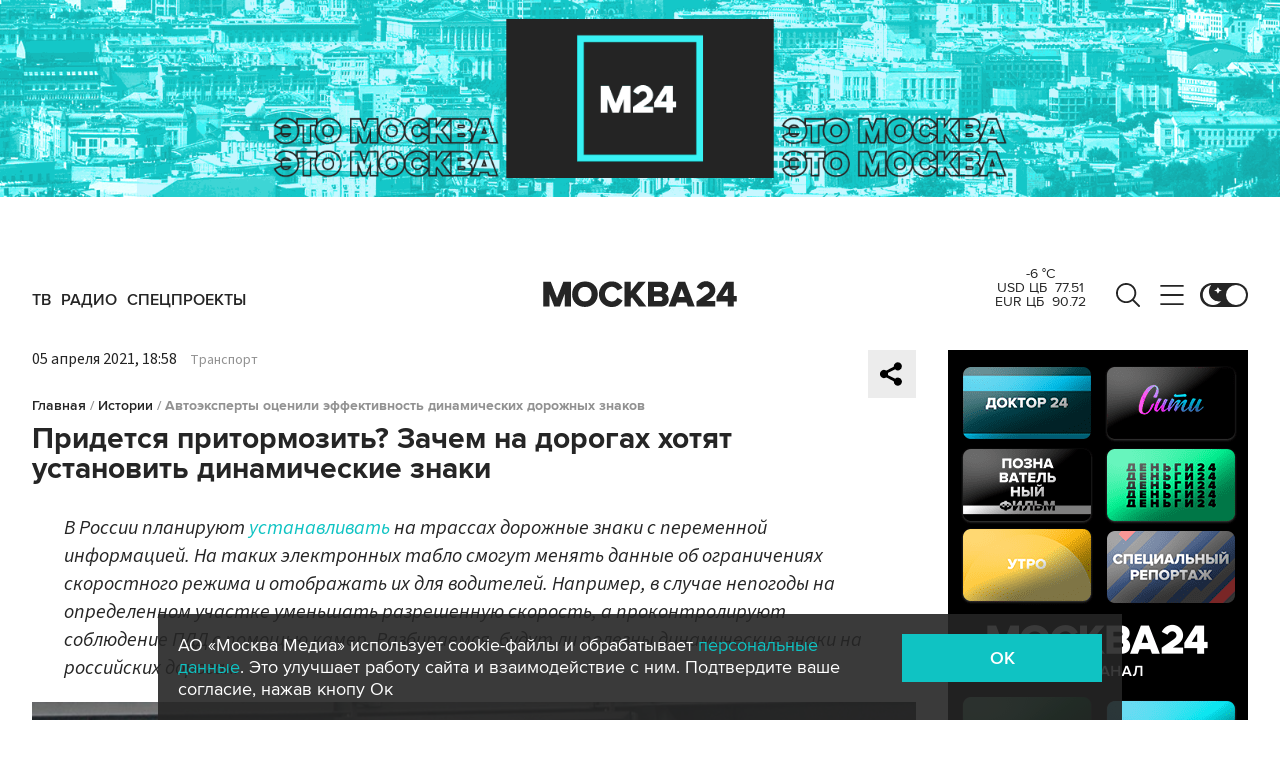

--- FILE ---
content_type: text/html; charset=utf-8
request_url: https://www.m24.ru/articles/transport/05042021/157898
body_size: 34282
content:
<!DOCTYPE html>
<html lang="ru" prefix="og: http://ogp.me/ns#">
<head>
<title>Придется притормозить? Зачем на дорогах хотят установить динамические знаки – Москва 24, 05.04.2021</title>

<meta name="robots" content="all" />
<meta name="description" content="В России испытывают новый способ борьбы с превышением скорости" />
<meta name="keywords" content="транспорт,авто,безопасность,истории" />
<link rel="canonical" href="https://www.m24.ru/articles/transport/05042021/157898" />

<meta http-equiv="Content-Type" content="text/html; charset=UTF-8" />
<meta name="viewport" content="width=device-width, maximum-scale=1">
<meta name="apple-itunes-app" content="app-id=553190495"/>
<meta name="yandex-verification" content="704310b302180edd" />

<link rel="apple-touch-icon" sizes="180x180" href="/img/fav/apple-touch-icon.png">
<link rel="icon" type="image/png" sizes="32x32" href="/img/fav/favicon-32x32.png">
<link rel="icon" type="image/png" sizes="16x16" href="/img/fav/favicon-16x16.png">
<link rel="manifest" href="/img/fav/site.webmanifest">
<link rel="mask-icon" href="/img/fav/safari-pinned-tab.svg" color="#252525">
<link rel="shortcut icon" href="/img/fav/favicon.ico">
<meta name="msapplication-TileColor" content="#ececec">
<meta name="msapplication-config" content="/img/fav/browserconfig.xml">
<meta name="theme-color" content="#ececec">

<link href='https://static.criteo.net' rel='preconnect' crossorigin>
<link href='https://an.yandex.ru' rel='preconnect' crossorigin>
<link href='https://ad.mail.ru' rel='preconnect' crossorigin>
<link href='https://smi2.ru' rel='preconnect' crossorigin>

<meta property="og:type" content="article" />
<meta property="og:title" content="Автоэксперты оценили эффективность динамических дорожных знаков" />
<meta property="og:description" content="В России испытывают новый способ борьбы с превышением скорости" />
<meta property="og:image" content="https://www.m24.ru/b/d/nBkSUhL2hFQvkMe2Ir6BrNOp2Z318Ji-mifGnuWR9mOBdDebBizCnTY8qdJf6ReJ58vU9meMMok3Ee2nhSR6ISeO9G1N_wjJ=JzkkuHsJQM-tfn4oKTHrMg.jpg" />
<meta property="og:image:width" content="1200" />
<meta property="og:image:height" content="630" />
<meta property="og:url" content="https://www.m24.ru/articles/transport/05042021/157898" />
<meta property="og:site_name" content="m24.ru" />

<meta name="twitter:title" content="Автоэксперты оценили эффективность динамических дорожных знаков" />
<meta name="twitter:description" content="В России испытывают новый способ борьбы с превышением скорости" />
<meta name="twitter:image" content="https://www.m24.ru/b/d/nBkSUhL2hFQvkMe2Ir6BrNOp2Z398pj21yHDh_fH_nKUPXuaDyXTjHou4MVO6BCVoZKf9GqVe5Q_CPawk214LyWK9G1N5ho=jXRp6Uv5PdOiiPg7OOVI4g.jpg" />
<meta name="twitter:card" content="summary_large_image" />
<meta name="twitter:creator" content="@infomoscow24" />




	<link rel="amphtml" href="https://www.m24.ru/amp/articles/transport/05042021/157898">


<!--script type="text/javascript" src="/js/m.24.adwrap.4.2.js?v=1768828401" async></script-->

<script async src="https://jsn.24smi.net/smi.js"></script>

<script type="text/javascript">
	(function(w, d, n) {
		w[n] = w[n] || function () {
			(w[n].q = w[n].q || []).push(arguments)
		}
		w[n].a = +new Date()
	})(window, document, "m24");
</script>

<script async src='https://yandex.ru/ads/system/header-bidding.js'></script>
<script>
var adfoxBiddersMap = {
  "betweenDigital": "3000273",
  "adfox_adsmart": "3015154",
  "adfox_yandex_rtb.young@digitalmediagr.ru": "3217115",
//  "sape": "3029904",
  "adriver": "3146055",
  "myTarget": "3146068",
  "mediasniper": "3052286"
};

var adUnits = [
  {
    "code": "videoParent", // Видео реклама
    "codeType": "instream",
    "bids": [
      {
        "bidder": "betweenDigital",
        "params": {
          "placementId": "4758719"
        },
        "adBreakTypes": [
          "preroll",
          "midroll",
          "postroll"
        ]
      },
      {
        "bidder": "mediasniper",
        "params": {
          "placementId": "7016"
        },
        "adBreakTypes": [
          "preroll",
          "midroll",
          "postroll"
        ]
      }
    ]
  }
];

var userTimeout = 1000;

window.YaHeaderBiddingSettings = {
   biddersMap: adfoxBiddersMap,
   adUnits: adUnits,
   timeout: userTimeout,
};
</script>

<script>
window.Ya || (window.Ya = {});
window.yaContextCb = window.yaContextCb || [];
window.Ya.adfoxCode || (window.Ya.adfoxCode = {});
window.Ya.adfoxCode.hbCallbacks || (window.Ya.adfoxCode.hbCallbacks = []);
</script>
<script src="https://yandex.ru/ads/system/context.js" async></script>


<script>
window.Ya || (window.Ya = {});
window.yaContextCb = window.yaContextCb || [];
window.Ya.adfoxCode || (window.Ya.adfoxCode = {});
window.Ya.adfoxCode.hbCallbacks || (window.Ya.adfoxCode.hbCallbacks = []);
</script>
<script src="https://yandex.ru/ads/system/context.js" async></script>

<link rel="preload" href="/fonts/ProximaNova-Regular.woff2" as="font" type="font/woff" crossorigin="anonymous">
<link rel="preload" href="/fonts/ProximaNova-Semibold.woff2" as="font" type="font/woff" crossorigin="anonymous">
<link rel="preload" href="/fonts/ProximaNova-Bold.woff2" as="font" type="font/woff" crossorigin="anonymous">

<link as="style" href="/css/m24.css?v=1768828401" rel="preload" />
<link rel="stylesheet" href="/css/m24.css?v=1768828401" />

<link rel="manifest" href="/manifest.json">

<link as="script" href="/js/m24.js?v=1768828401" rel="preload"/>
<script src="/js/m24.js?v=1768828401"></script>
<script src="/packs_prod/js/application-c949ea498b225c4a8bfc.js" rel="preload"></script>

<script async src="/special/i/hdrMain.js?v=1768828401"></script>

<meta name="csrf-param" content="authenticity_token" />
<meta name="csrf-token" content="/ZJHF9gMwMEE8s5oBwN6SpD43kYA59VzAYYyYvOfUWjSAXjLh90oqmlFpzSKkh4hZY1cRDA5GXNfCPFuAMuwpw==" />
<style>
.fx_bg main {background-color:#fff !important;position:relative}
.fx_bg.dark-theme main	{background-color:#252525 !important;position:relative}
.fx_bg .b-sidebar-news-list {padding: 0 0 0 16px !important;}
.fx_bg .b-header-adv-stripe {z-index:-1 !important;visibility:hidden}
.fx_bg .b-sidebar-news h3	{padding: 0 0 0 16px !important;}
</style>
</head>

<body>

<script>
	let theme = localStorage.getItem('data-theme'),
		live = localStorage.getItem('data-live'),
		livetop = localStorage.getItem('data-live-top'),
		liveleft = localStorage.getItem('data-live-left'),
		cookie = localStorage.getItem('data-cookie');
	if (theme === 'dark-theme') document.body.classList.add('dark-theme');
</script>

<!-- Yandex.Metrika counter -->
<script type="text/javascript" >
	(function (d, w, c) {
		(w[c] = w[c] || []).push(function() {
			try {
				w.yaCounter14130097 = new Ya.Metrika({
					id:14130097,
					clickmap:true,
					trackLinks:true,
					accurateTrackBounce:true,
					webvisor:true
				});
			} catch(e) { }
		});

		var n = d.getElementsByTagName("script")[0],
			s = d.createElement("script"),
			f = function () { n.parentNode.insertBefore(s, n); };
		s.type = "text/javascript";
		s.async = true;
		s.src = "https://mc.yandex.ru/metrika/watch.js";

		if (w.opera == "[object Opera]") {
			d.addEventListener("DOMContentLoaded", f, false);
		} else { f(); }
	})(document, window, "yandex_metrika_callbacks");
</script>
<noscript><div><img src="https://mc.yandex.ru/watch/14130097" style="position:absolute; left:-9999px;" alt="" /></div></noscript>
<!-- /Yandex.Metrika counter -->



<div class="b-page b-page_1769049670_q3f0v">

	<div class="b-header-adv-stripe g-clearfix">
		<div class="b-header-adv-stripe__banner-wrapper">
			<div class="b-header-adv-stripe__banner">

				<!--AdFox START-->
<!--yandex_sfm2307-->
<!--Площадка: m24.ru / Десктопы >576px / Верх_100%х250_(Десктоп)-->
<!--Категория: <не задана>-->
<!--Тип баннера: 100%x250 сквозной (шапка)-->
<div id="adfox_17206044918938327"></div>
<script>window.Ya.adfoxCode.hbCallbacks.push(function() {
  if (window.innerWidth > 970) {
    window.Ya.headerBidding.pushAdUnits([
        {
          code: 'adfox_17206044918938327',
          sizes: [[ 970, 250 ]],
          bids: [
            { bidder: 'betweenDigital', params: { placementId: '4760266' } },
            { bidder: 'adfox_adsmart', params: { "p1": "dbyzj", "p2": "ul" } },
            { bidder: 'myTarget', params: { placementId: '1610250' } },
            { bidder: 'adriver', params: { placementId: '160:Desktop_Billboard' } },
            { bidder: 'mediasniper', params: { placementId: '7014' } }
          ]
        }
    ]);
  }
    window.yaContextCb.push(function() {
        Ya.adfoxCode.createAdaptive({
            ownerId: 3735029,
            containerId: 'adfox_17206044918938327',
            params: { p1: 'dbgqe', p2: 'iwju' }
            }, ['desktop'], { tabletWidth: 969, phoneWidth: 576, isAutoReloads: false
          }
        );
    });
});
</script>


<!--AdFox START-->
<!--yandex_sfm2307-->
<!--Площадка: m24.ru / Десктопы >576px / Верх_100%х250_(Десктоп) // Tablet < 970 px-->
<!--Категория: <не задана>-->
<!--Тип баннера: 100%x250 сквозной (шапка)-->
<div id="adfox_173885695156668327"></div>
<script>
    window.yaContextCb.push(()=>{
        Ya.adfoxCode.createAdaptive({
            ownerId: 3735029,
            containerId: 'adfox_173885695156668327',
            params: {
                p1: 'dfzsl',
                p2: 'iwju'
            }
        }, ['tablet'], {
            tabletWidth: 969,
            phoneWidth: 830,
            isAutoReloads: false
        })
    })
</script>

<!--AdFox START-->
<!--yandex_sfm2307-->
<!--Площадка: m24.ru / Мобайл <576px / Верх_100%_250_(mobile)-->
<!--Категория: <не задана>-->
<!--Тип баннера: 100%x250 сквозной-->
<div id="adfox_171319885003418327"></div>
<script>window.Ya.adfoxCode.hbCallbacks.push(function() {
  if (window.innerWidth < 576) {
    window.Ya.headerBidding.pushAdUnits([
        {
          code: 'adfox_171319885003418327',
          sizes: [[ 300, 250 ]],
          bids: [
            { bidder: 'betweenDigital', params: { placementId: '4760265' } },
            { bidder: 'adfox_adsmart', params: { "p1": "dbyzl", "p2": "ul" } },
// dev      { bidder: 'adfox_yandex_rtb.young@digitalmediagr.ru', params: { "p1": "dfkmx", "p2": "jhci" } }, 
            { bidder: 'adfox_yandex_rtb.young@digitalmediagr.ru', params: { "p1": "dflze", "p2": "jhci" } }, // м24
//            { bidder: 'sape', params: { placementId: '892526' } },
            { bidder: 'myTarget', params: { placementId: '1611502' } },
            { bidder: 'adriver', params: { placementId: '160:Mobile_Top' } },
            { bidder: 'mediasniper', params: { placementId: '7015' } }
          ]
        }
    ]);
  }
    window.yaContextCb.push(function() {
        Ya.adfoxCode.createAdaptive({
            ownerId: 3735029,
            containerId: 'adfox_171319885003418327',
            params: { p1: 'dbgqa', p2: 'iwju' }
            }, ['phone'], { phoneWidth: 576, isAutoReloads: false
          }
        );
    });
});
</script>




<!--
<link rel="preload" as="script" href="/special/i/temp.js?v=01042024">
<script async defer src="/special/i/temp.js?v=01042024">    
</script><div style="opacity:0;visibility:hidden;display:none" class="b-tmp-top"><div class="b-tmp-tv tmp1628"><img loading="lazy" alt="" src="/special/i/dummy/a1628x250b.gif" alt="" height="250" width="1628" /></div><div class="b-tmp-tv tmp1280"><img loading="lazy" alt="" src="/special/i/dummy/a1280x250b.gif" alt="" height="250" width="1280"></div><div class="b-tmp-tv tmp-m"><img loading="lazy" alt="" src="/special/i/dummy/300x250.gif" alt="" height="250" width="300" /></div><div class="b-tmp-tv tmp900"><img loading="lazy" alt="" src="/special/i/dummy/900x250.gif" alt="" height="250" width="900" /></div></div>
-->



			</div>
		</div>
	</div>

	<div class="b-announcement" style="display:none"><p></p></div>

	<header>
		<div class="stripe">
			<div class="container">

				<a href="/" class="b-logo b-logo_desktop b-effect3">Москва 24</a>

				<div class="b-menu">
					<ul>
						<li><a href="/live"><span>ТВ</span></a></li>
						<li><a href="/radio"><span>Радио</span></a></li>
						<!--<li><a href="/rubrics/exclusives"><span>Эксклюзивы</span></a></li>-->
						<li><a href="/special/s/projects"><span>Спецпроекты</span></a></li>
					</ul>
				</div>

				<a class="b-menu-button b-menu-button_desktop b-effect3"></a>
				<a class="b-search-button b-search-button_desktop b-effect3"></a>

				<div class="b-theme-toggle b-theme-toggle_desktop b-effect3">
					<label><input type="checkbox"><span class="slider"></span></label>
				</div>
				<script>
					if (theme === 'dark-theme') document.querySelector('.b-theme-toggle_desktop input').checked = true;
				</script>

				<div class="b-informer-header b-informer-header_desktop"></div>

			</div>

			<div class="b-hidden-menu">
				<div class="container">
					<div class="columns">
						<div class="columns-left">

							<div class="b-submenu">
								<ul>
									<li><a href="/news">Новости</a></li>
									<li><a href="/articles">Истории</a></li>
									<li><a href="/galleries">Фотогалереи</a></li>
									<li><a href="/videos">Видео</a></li>
									<li><a href="/infographics">Инфографика</a></li>
									<li><a href="/audios">Аудио</a></li>
									<li><a href="/shows1">Программы</a></li>
								</ul>
							</div>
							<div class="b-submenu2">
								<ul>
									<li><a href="mailto:m24@m24.ru" class="b-window-feedback-open">Обратная связь</a></li>
									<li><a href="/contacts">Контакты</a></li>
									<li><a href="/advert">Размещение рекламы</a></li>
								</ul>
							</div>

						</div>
						<div class="columns-right">

							<div class="b-rubricator-menu">
								<div>
									<ul>
										<li><a href="/rubrics/politics/">Политика</a></li>
										<li><a href="/rubrics/society/">Общество</a></li>
										<li><a href="/rubrics/economy/">Экономика</a></li>
										<li><a href="/rubrics/world/">В мире</a></li>
										<li><a href="/rubrics/sport/">Спорт</a></li>
									</ul>
								</div>
								<div>
									<ul>
										<li><a href="/rubrics/accidents/">Происшествия</a></li>
										<li><a href="/rubrics/culture/">Культура</a></li>
										<li><a href="/rubrics/show-business/">Шоу-бизнес</a></li>
										<li><a href="/rubrics/technology/">Технологии</a></li>
										<li><a href="/rubrics/science/">Наука</a></li>
									</ul>
								</div>
								<div>
									<ul>
										<li><a href="/rubrics/auto/">Транспорт</a></li>
										<li><a href="/rubrics/city/">Город</a></li>
										<li><a href="/rubrics/security/">Безопасность</a></li>
										<li><a href="/rubrics/ecology/">Экология</a></li>
										<li><a href="/rubrics/stories/">Истории</a></li>
									</ul>
								</div>
								<div>
									<ul>
										<li><a href="/rubrics/exclusives/">Эксклюзивы</a></li>
										<li><a href="/rubrics/events/">События</a></li>
										<li><a href="https://www.m24.ru/themes/syuzhet/29012020/582">Коронавирус COVID-19</a></li>
										<li><a href="/rubrics/tourism/">Туризм</a></li>
										<li><a href="/rubrics/regions/">Регионы</a></li>
										<li><a href="/rubrics/mayor/">Мэр Москвы</a></li>
									</ul>
								</div>
							</div>

							<div class="b-services-menu b-services-menu_desktop">
								<ul>
									<li><a class="tg" href="https://t.me/infomoscow24" target="_blank">Telegram</a></li>
									<li><a class="vk" href="https://vk.com/infomoscow24" target="_blank">Вконтакте</a></li>
									<li><a class="ok" href="https://ok.ru/group/52459393974410/join" target="_blank">Одноклассники</a></li>
									<li><a class="rt" href="https://rutube.ru/channel/24309939" target="_blank">Rutube</a></li>
									<li><a class="tt" href="https://www.tiktok.com/@infomoscow24" target="_blank">Tiktok</a></li>
									<!--<li><a class="vb" href="https://invite.viber.com/?g2=AQBPHGXjMTQvn0xRRk6YTYU5aAwRHk%2F3%2FPZB7WDTB3Y2%2FB8lH%2Bqoc5Au0t5Ij5we" target="_blank">Viber</a></li>-->
									<li><a class="mx" href="https://max.ru/m24" target="_blank">Max</a></li>
									<li><a class="tw" href="https://twitter.com/infomoscow24" target="_blank">X</a></li>
								</ul>
							</div>

						</div>
					</div>
				</div>

			</div>

			<div class="b-hidden-search">
				<div class="container">

					<div class="b-search">
						<form action="/sphinx/">
							<fieldset>
							<legend>Форма поиска по сайту</legend>
							<input id="criteria" name="criteria" type="text" class="b-search__input" placeholder="Поиск по новостям, событиям, темам" />
							<input type="submit" value="" class="b-search__submit" />
							</fieldset>
						</form>
						<script type="text/javascript">
  //<![CDATA[
  var inited_criteria = 0;
  function initAutocomplete_criteria() {
    if ( !inited_criteria ) {
      new autoComplete({
        selector: '#criteria',
        source: async function(term, suggest) {
          let params = {
            t:'tags',
            w: term,
            
            
            
            
            
            
            
          };

          let query = serializeQuery(params);

          let url = '/suggest/?' + query;
          // Fetch External Data Source
          const source = await fetch(
            url,
            {
              method: "GET",
              headers: {
                'Accept': 'application/json',
                'Content-Type': 'application/json'
              },
            },
          );
          //const data = await source.text();
          const data = await source.json();
          // Returns Fetched data
          let result_arr = [];
          for( let i=0; i<data.length; i++ ) {
            result_arr.push( [ data[i][0], data[i][1] ] );
          }
          suggest( result_arr );
        },
        renderItem: function (item, search){
          // escape special characters
          search = search.replace(/[-\/\\^$*+?.()|[\]{}]/g, '\\$&');
          let re = new RegExp("(" + search.split(' ').join('|') + ")", "gi");
          return '<div class="autocomplete-suggestion" data-id="' + item[0] + '" data-val="' + item[1].replace(/"/g, '&quot;') + '">' + item[1].replace(re, "<b>$1</b>") + '</div>';
        },
        minChars: 2,
        delay: 500,
        cache: 0
      });
      inited_criteria = 1;
    }
  }
  document.querySelector('#criteria').addEventListener('focus', function(){
    //console.log('id - criteria');
    initAutocomplete_criteria();
  });
  //]]>
</script>
					</div>

					<div class="b-search-menu">
						<p class="b-search-menu__header"></p>
						<ul>
							<!--<li><a href="/tag/%D0%B7%D0%B0%20%D1%80%D1%83%D0%B1%D0%B5%D0%B6%D0%BE%D0%BC/">за рубежом</a></li>-->
							<!--<li><a href="/tag/%D0%BC%D0%B5%D1%82%D1%80%D0%BE/">метро</a></li>-->
							<!--<li><a href="/tag/%D0%B1%D0%B5%D0%B7%D0%BE%D0%BF%D0%B0%D1%81%D0%BD%D0%BE%D1%81%D1%82%D1%8C/">безопасность</a></li>-->
						<li><a href="/tag/город/">город</a></li>
						<li><a href="/tag/политика/">политика</a></li>
						<li><a href="/tag/безопасность/">безопасность</a></li>
						</ul>
					</div>
				</div>
			</div>

		</div>

		<div class="stripe-mobile">
			<div class="container">

				<a href="/" class="b-logo b-logo_mobile">Москва 24</a>

				<a class="b-menu-button b-menu-button_mobile"></a>
				<a class="b-live-button b-live-button_mobile"></a>

				<div class="b-theme-toggle b-theme-toggle_mobile">
					<label><input type="checkbox"><span class="slider"></span></label>
				</div>
				<script>
					if (theme === 'dark-theme') document.querySelector('.b-theme-toggle_mobile input').checked = true;
				</script>

				<div class="b-informer-header b-informer-header_mobile"></div>

			</div>

			<div class="b-hidden-mobile-menu">
				<div class="container">

					<div class="b-mobile-menu">
						<div>
							<ul>
								<li><a href="/live">ТВ</a></li>
								<li><a href="/radio">Радио</a></li>
								<li><a href="/rubrics/exclusives">Эксклюзивы</a></li>
								<li><a href="/special/s/projects">Спецпроекты</a></li>
							</ul>
						</div>
					</div>

					<div class="b-mobile-search">
						<form action="/sphinx/">
							<fieldset>
							<legend>Форма поиска по сайту</legend>
							<input id="criteria2" name="criteria" type="text" class="b-mobile-search__input" placeholder="Поиск по новостям, событиям, темам" />
							<input type="submit" value="" class="b-mobile-search__submit" />
							</fieldset>
						</form>
						<script type="text/javascript">
  //<![CDATA[
  var inited_criteria2 = 0;
  function initAutocomplete_criteria2() {
    if ( !inited_criteria2 ) {
      new autoComplete({
        selector: '#criteria2',
        source: async function(term, suggest) {
          let params = {
            t:'tags',
            w: term,
            
            
            
            
            
            
            
          };

          let query = serializeQuery(params);

          let url = '/suggest/?' + query;
          // Fetch External Data Source
          const source = await fetch(
            url,
            {
              method: "GET",
              headers: {
                'Accept': 'application/json',
                'Content-Type': 'application/json'
              },
            },
          );
          //const data = await source.text();
          const data = await source.json();
          // Returns Fetched data
          let result_arr = [];
          for( let i=0; i<data.length; i++ ) {
            result_arr.push( [ data[i][0], data[i][1] ] );
          }
          suggest( result_arr );
        },
        renderItem: function (item, search){
          // escape special characters
          search = search.replace(/[-\/\\^$*+?.()|[\]{}]/g, '\\$&');
          let re = new RegExp("(" + search.split(' ').join('|') + ")", "gi");
          return '<div class="autocomplete-suggestion" data-id="' + item[0] + '" data-val="' + item[1].replace(/"/g, '&quot;') + '">' + item[1].replace(re, "<b>$1</b>") + '</div>';
        },
        minChars: 2,
        delay: 500,
        cache: 0
      });
      inited_criteria2 = 1;
    }
  }
  document.querySelector('#criteria2').addEventListener('focus', function(){
    //console.log('id - criteria2');
    initAutocomplete_criteria2();
  });
  //]]>
</script>
					</div>

					<div class="b-mobile-themes">
						<div>
							<ul>
								<li><a href="https://www.m24.ru/themes/syuzhet/17102025/605">Зима в Москве</a></li>
								<li><a href="https://online.m24.ru/">Москва онлайн</a></li>
							</ul>
						</div>
					</div>

					<div class="b-mobile-menu-columns">
						<div class="b-mobile-menu-column">

							<div class="b-mobile-submenu">
								<ul>
									<li><a href="/news">Новости</a></li>
									<li><a href="/articles">Истории</a></li>
									<li><a href="/galleries">Фотогалереи</a></li>
									<li><a href="/videos">Видео</a></li>
									<li><a href="/infographics">Инфографика</a></li>
									<li><a href="/audios">Аудио</a></li>
									<li><a href="/shows1">Программы</a></li>
								</ul>
							</div> 
						</div>

						<div class="b-mobile-menu-column">

							<div class="b-mobile-rubricator-menu">
								<ul>
									<li><a href="/rubrics/politics/">Политика</a></li>
									<li><a href="/rubrics/society/">Общество</a></li>
									<li><a href="/rubrics/economy/">Экономика</a></li>
									<li><a href="/rubrics/world/">В мире</a></li>
									<li><a href="/rubrics/sport/">Спорт</a></li>
									<li><a href="/rubrics/accidents/">Происшествия</a></li>
									<li><a href="/rubrics/culture/">Культура</a></li>
								</ul>
							</div>

							<div class="b-mobile-submenu2">
								<ul>
									<li><a href="mailto:m24@m24.ru" class="b-window-feedback-open">Обратная связь</a></li>
									<li><a href="/contacts">Контакты</a></li>
									<li><a href="/advert">Размещение рекламы</a></li>
								</ul>
							</div>
						</div>
					</div>


					<div class="b-services-menu b-services-menu_mobile">
						<ul>
							<li><a class="tg" href="https://t.me/infomoscow24" target="_blank">Telegram</a></li>
							<li><a class="vk" href="https://vk.com/infomoscow24" target="_blank">Вконтакте</a></li>
							<li><a class="ok" href="https://ok.ru/group/52459393974410/join" target="_blank">Одноклассники</a></li>
							<li><a class="rt" href="https://rutube.ru/channel/24309939" target="_blank">Rutube</a></li>
							<li><a class="tt" href="https://www.tiktok.com/@infomoscow24" target="_blank">Tiktok</a></li>
							<!--<li><a class="vb" href="https://invite.viber.com/?g2=AQBPHGXjMTQvn0xRRk6YTYU5aAwRHk%2F3%2FPZB7WDTB3Y2%2FB8lH%2Bqoc5Au0t5Ij5we" target="_blank">Viber</a></li>-->
							<li><a class="mx" href="https://max.ru/m24" target="_blank">Max</a></li>
							<li><a class="tw" href="https://twitter.com/infomoscow24" target="_blank">X</a></li>
						</ul>
					</div>

				</div>
			</div>

		</div>

		<div class="stripe-mobile2"></div>

	</header>

	<main>


		<section class="b-stories">
			<div class="container2">

				<div class="b-stories-list">
					<div>
						<ul>
							<li><a class="story-item" data-id="307" data-idx="0"><img src="/b/d/nBkSUhL2h1Ivmsq1Ib6BrNOp2Z318Jj20yPFh_fH_nKUPXuaDyXTjHou4MVO6BCVoZKf9GqVe5Q_CPawk214LyWK9G1N5ho=WWQVIqNPPSm9M4exjsHRIg.jpg" width="120" height="120" alt="" loading="lazy" /></a></li>
							<li><a class="story-item" data-id="306" data-idx="1"><img src="/b/d/nBkSUhL2h1Ivmsq1J76BrNOp2Z318Jj20yPFh_fH_nKUPXuaDyXTjHou4MVO6BCVoZKf9GqVe5Q_CPawk214LyWK9G1N5ho=UEnlirNwdTnnNGXJZp1qMw.jpg" width="120" height="120" alt="" loading="lazy" /></a></li>
							<li><a class="story-item" data-id="305" data-idx="2"><img src="/b/d/nBkSUhL2h1IvmsuxL76BrNOp2Z318Jj20yPFh_fH_nKUPXuaDyXTjHou4MVO6BCVoZKf9GqVe5Q_CPawk214LyWK9G1N5ho=2reT_8VTbmuVaWHCWhlSCw.jpg" width="120" height="120" alt="" loading="lazy" /></a></li>
							<li><a class="story-item" data-id="304" data-idx="3"><img src="/b/d/nBkSUhL2h1Ivms2_IL6BrNOp2Z318Jj20yPFh_fH_nKUPXuaDyXTjHou4MVO6BCVoZKf9GqVe5Q_CPawk214LyWK9G1N5ho=cWOtFM6KLzkch2XbyIBYlw.jpg" width="120" height="120" alt="" loading="lazy" /></a></li>
							<li><a class="story-item" data-id="303" data-idx="4"><img src="/b/d/nBkSUhL2h1Ivms2yLr6BrNOp2Z318Jj20yPFh_fH_nKUPXuaDyXTjHou4MVO6BCVoZKf9GqVe5Q_CPawk214LyWK9G1N5ho=Bmp_-2rtoEaQHhr-40_iIA.jpg" width="120" height="120" alt="" loading="lazy" /></a></li>
							<li><a class="story-item" data-id="302" data-idx="5"><img src="/b/d/nBkSUhL2h1Ivm8e_Jb6BrNOp2Z318Jj20yPFh_fH_nKUPXuaDyXTjHou4MVO6BCVoZKf9GqVe5Q_CPawk214LyWK9G1N5ho=bdifNQl-04ZZJlROHkOmhw.jpg" width="120" height="120" alt="" loading="lazy" /></a></li>
							<li><a class="story-item" data-id="301" data-idx="6"><img src="/b/d/nBkSUhL2h1Ivm8ezJr6BrNOp2Z318Jj20yPFh_fH_nKUPXuaDyXTjHou4MVO6BCVoZKf9GqVe5Q_CPawk214LyWK9G1N5ho=4683QX_xVzp74VSi0xvZFw.jpg" width="120" height="120" alt="" loading="lazy" /></a></li>
							<li><a class="story-item" data-id="300" data-idx="7"><img src="/b/d/nBkSUhL2h1Ivm8e2L76BrNOp2Z318Jj20yPFh_fH_nKUPXuaDyXTjHou4MVO6BCVoZKf9GqVe5Q_CPawk214LyWK9G1N5ho=Mkci9WdDM3W8-ceL7TbQJg.jpg" width="120" height="120" alt="" loading="lazy" /></a></li>
						</ul>
					</div>
				</div>

			</div>
		</section>


		<div class="columns">

			<div class="columns-left columns-left-sticky">
				<div class="b-sticky-sidebar">

	<a class="b-sidebar-button"><span>Новости</span></a>


	<div class="b-sidebar-live">
        <iframe loading="lazy" allowfullscreen="" src="/tv"></iframe>
		<!--<iframe loading="lazy" allowfullscreen="" src="https://player.vgtrk.com/iframe/live/id/1661/showZoomBtn/false/isPlay/true/mute/true/sid/m24"></iframe>-->
	</div>

	<div class="b-sidebar-news">
		<h3><a href="/news">Новости</a></h3>

		<div class="b-sidebar-news-list">
			<ul>
				<li class="selected">
					<p class="b-sidebar-news-list__header"><a href="/rubrics/mayor/">Мэр Москвы</a></p>
					<p class="b-sidebar-news-list__title"><a href="/news/mehr-Moskvy/21012026/865852" class="b-effect2"><i class="b-list__img"><img src="/b/d/nBkSUhL2h1Ivms21Ib6BrNOp2Z339Jj20CHGh_fH_nKUPXuaDyXTjHou4MVO6BCVoZKf9GqVe5Q_CPawk214LyWK9G1N5ho=JMiCZKdMwwBj3GqInl96AA.jpg" width="300" height="169" alt="" loading="lazy" /></i>Сергей Собянин открыл дублер Калужского шоссе в Коммунарке</a></p>
				</li>
				<li>
					<p class="b-list__date">05:40</p>
					<p class="b-sidebar-news-list__title"><a href="/news/proisshestviya/22012026/866105">Разбор завалов обрушившегося ТЦ продолжится в Новосибирске 22 января</a></p>
					<p class="b-list__tags"><a href="/tag/происшествия">происшествия</a><a href="/tag/регионы">регионы</a></p>
				</li>
				<li>
					<p class="b-list__date">05:19</p>
					<p class="b-sidebar-news-list__title"><a href="/news/transport/22012026/866104">Резервный самолет Uzbekistan Airways вылетел из аэропорта Красноярска</a></p>
					<p class="b-list__tags"><a href="/tag/транспорт">транспорт</a><a href="/tag/регионы">регионы</a></p>
				</li>
				<li>
					<p class="b-list__date">04:51</p>
					<p class="b-sidebar-news-list__title"><a href="/news/proisshestviya/22012026/866103">Собственник обрушившегося в Новосибирске ТЦ задержан</a></p>
					<p class="b-list__tags"><a href="/tag/происшествия">происшествия</a><a href="/tag/регионы">регионы</a></p>
				</li>
				<li>
					<p class="b-list__date">04:25</p>
					<p class="b-sidebar-news-list__title"><a href="/news/proisshestviya/22012026/866102">Семь вагонов грузового поезда сошли с рельсов в Тульской области</a></p>
					<p class="b-list__tags"><a href="/tag/происшествия">происшествия</a><a href="/tag/транспорт">транспорт</a><a href="/tag/регионы">регионы</a></p>
				</li>
				<li>
					<p class="b-list__date">03:46</p>
					<p class="b-sidebar-news-list__title"><a href="/news/tehnologii/22012026/866101">В ОП выступили за ограничение Telegram при невыполнении требований законодательства РФ</a></p>
					<p class="b-list__tags"><a href="/tag/технологии">технологии</a></p>
				</li>
				<li>
					<p class="b-list__date">02:57</p>
					<p class="b-sidebar-news-list__title"><a href="/news/obrazovanie/22012026/866100">Минобрнауки РФ не планирует вводить оценки за поведение в вузах</a></p>
					<p class="b-list__tags"><a href="/tag/образование">образование</a><a href="/tag/общество">общество</a></p>
				</li>
				<li>
					<p class="b-list__date">02:45</p>
					<p class="b-sidebar-news-list__title"><a href="/news/politika/22012026/866099">Трамп заявил, что на встрече с Рютте была разработана основа соглашения по Гренландии</a></p>
					<p class="b-list__tags"><a href="/tag/политика">политика</a><a href="/tag/за-рубежом">за рубежом</a></p>
				</li>
				<li>
					<p class="b-list__date">02:23</p>
					<p class="b-sidebar-news-list__title"><a href="/news/proisshestviya/22012026/866098">Неизвестный мужчина попытался проникнуть в здание генконсульства РФ в Нью-Йорке</a></p>
					<p class="b-list__tags"><a href="/tag/происшествия">происшествия</a></p>
				</li>
				<li>
					<p class="b-list__date">01:58</p>
					<p class="b-sidebar-news-list__title"><a href="/news/politika/22012026/866097">Умеров заявил о встрече с Уиткоффом и Кушнером в Давосе</a></p>
					<p class="b-list__tags"><a href="/tag/политика">политика</a></p>
				</li>
				<li>
					<p class="b-list__date">01:44</p>
					<p class="b-sidebar-news-list__title"><a href="/news/tehnologii/22012026/866096">MAX можно будет использовать для документооборота между работодателем и работником</a></p>
					<p class="b-list__tags"><a href="/tag/технологии">технологии</a></p>
				</li>
				<li>
					<p class="b-list__date">01:24</p>
					<p class="b-sidebar-news-list__title"><a href="/news/proisshestviya/22012026/866095">Открытое горение ликвидировано в одном из резервуаров терминала в Краснодарском крае</a></p>
					<p class="b-list__tags"><a href="/tag/происшествия">происшествия</a><a href="/tag/пожар">пожар</a><a href="/tag/регионы">регионы</a></p>
				</li>
				<li>
					<p class="b-list__date">00:57</p>
					<p class="b-sidebar-news-list__title"><a href="/news/politika/22012026/866093">Трамп считает, что Путин принял его приглашение войти в &quot;Совет мира&quot; по Газе</a></p>
					<p class="b-list__tags"><a href="/tag/политика">политика</a></p>
				</li>
				<li>
					<p class="b-list__date">00:44</p>
					<p class="b-sidebar-news-list__title"><a href="/news/proisshestviya/22012026/866092">Водитель грузовика получил ранения в результате атаки БПЛА в Белгородской области</a></p>
					<p class="b-list__tags"><a href="/tag/происшествия">происшествия</a><a href="/tag/регионы">регионы</a></p>
				</li>
				<li>
					<p class="b-list__date">00:21</p>
					<p class="b-sidebar-news-list__title"><a href="/news/proisshestviya/22012026/866091">Силы ПВО ликвидировали 17 БПЛА над регионами РФ за три часа</a></p>
					<p class="b-list__tags"><a href="/tag/происшествия">происшествия</a></p>
				</li>
				<li>
					<p class="b-list__date">21.01 23:58</p>
					<p class="b-sidebar-news-list__title"><a href="/news/proisshestviya/21012026/866089">Число погибших в результате удара на портовые терминалы на Кубани увеличилось до 3 человек</a></p>
					<p class="b-list__tags"><a href="/tag/происшествия">происшествия</a><a href="/tag/регионы">регионы</a></p>
				</li>
				<li>
					<p class="b-list__date">21.01 23:44</p>
					<p class="b-sidebar-news-list__title"><a href="/news/vlast/21012026/866088">Путин считает, что замороженные США активы РФ можно направить на восстановление территорий</a></p>
					<p class="b-list__tags"><a href="/tag/власть">власть</a><a href="/tag/политика">политика</a></p>
				</li>
				<li>
					<p class="b-list__date">21.01 23:20</p>
					<p class="b-sidebar-news-list__title"><a href="/news/vlast/21012026/866084">Путин заявил, что Уиткофф и Кушнер приедут в Москву 22 января для диалога по Украине</a></p>
					<p class="b-list__tags"><a href="/tag/власть">власть</a><a href="/tag/политика">политика</a></p>
				</li>
				<li>
					<p class="b-list__date">21.01 22:38</p>
					<p class="b-sidebar-news-list__title"><a href="/news/vlast/21012026/866076">Путин поручил МИД изучить предложение Трампа о &quot;Совете мира&quot;</a></p>
					<p class="b-list__tags"><a href="/tag/власть">власть</a><a href="/tag/политика">политика</a></p>
				</li>
				<li>
					<p class="b-list__date">21.01 22:24</p>
					<p class="b-sidebar-news-list__title"><a href="/news/proisshestviya/21012026/866068">Два человека погибли при атаке ВСУ на портовые терминалы в Краснодарском крае</a></p>
					<p class="b-list__tags"><a href="/tag/происшествия">происшествия</a><a href="/tag/регионы">регионы</a></p>
				</li>
				<li>
					<p class="b-list__date">21.01 22:08</p>
					<p class="b-sidebar-news-list__title"><a href="/news/ehkonomika/21012026/866065">Инфляция в России оказалась самой низкой с 2020 года</a></p>
					<p class="b-list__tags"><a href="/tag/экономика">экономика</a></p>
				</li>
				<li>
					<p class="b-list__date">21.01 22:01</p>
					<p class="b-sidebar-news-list__title"><a href="/news/politika/21012026/866064">Трамп назвал Рютте более значимой фигурой в ситуации с Гренландией</a></p>
					<p class="b-list__tags"><a href="/tag/политика">политика</a><a href="/tag/за-рубежом">за рубежом</a></p>
				</li>
				<li>
					<p class="b-list__date">21.01 21:43</p>
					<p class="b-sidebar-news-list__title"><a href="/news/proisshestviya/21012026/866060">Пожар в административном здании на юго-востоке Москвы ликвидирован</a></p>
					<p class="b-list__tags"><a href="/tag/происшествия">происшествия</a><a href="/tag/пожар">пожар</a><a href="/tag/город">город</a></p>
				</li>
				<li>
					<p class="b-list__date">21.01 21:38</p>
					<p class="b-sidebar-news-list__title"><a href="/news/proisshestviya/21012026/866059">ДНК-тест подтвердил, что найденное в Босфоре тело принадлежит пловцу Свечникову</a></p>
					<p class="b-list__tags"><a href="/tag/происшествия">происшествия</a><a href="/tag/спорт">спорт</a><a href="/tag/за-рубежом">за рубежом</a></p>
				</li>
				<li>
					<p class="b-list__date">21.01 21:34</p>
					<p class="b-sidebar-news-list__title"><a href="/news/sport/21012026/866057">Федор Емельяненко получил звание заслуженного тренера России по самбо</a></p>
					<p class="b-list__tags"><a href="/tag/спорт">спорт</a></p>
				</li>
				<li>
					<p class="b-list__date">21.01 21:33</p>
					<p class="b-sidebar-news-list__title"><a href="/news/tehnologii/21012026/866058">В Совфеде объяснили, кто должен допускать детей к соцсетям</a></p>
					<p class="b-list__tags"><a href="/tag/технологии">технологии</a></p>
				</li>
			</ul>

		</div>

	</div>

</div>
<script>
let sidebar_page = 2;
// ограничение на 50 страниц
if ( sidebar_page > 50 ) {
	sidebar_page = 50
}

let sidebar_add_materials = 1;

// window.addEventListener('scroll', function(e) {
document.querySelector('.b-sticky-sidebar').addEventListener('scroll', function(e) {
	// console.log( this.scrollHeight + ' | ' + this.scrollTop + ' | ' + this.offsetHeight + ' | ' + add_materials );
	if( ( this.scrollTop + this.offsetHeight + 100 ) >= this.scrollHeight && sidebar_add_materials ){
		sidebar_add_materials = 0;
		// console.log('ура! конец страницы!');
		// if ( !document.querySelector('.b-materials-list-loader') ) {
		// 	let materials_list = document.querySelectorAll('.b-sidebar-news-list ul');
		// 	materials_list[ materials_list.length - 1 ].insertAdjacentHTML('beforeend', '<p class="b-materials-list-loader">Подождите, идёт загрузка ...</p>');
		// }

		let params = {
			'page' : sidebar_page,
			'ajax' : '1',
			'main' : '1'
		};

		let query = Object.keys(params)
			.map(k => encodeURIComponent(k) + '=' + encodeURIComponent(params[k]))
			.join('&');

		let url = '/news?' + query;

		fetch( url, {
			method: "GET",
			headers: {
				'Content-Type': 'text/html'
			},
		} )
		.then( response => {
			if ( response.ok ) {
				return response.text();
			}
		})
		.then( data => {
			// // удаляем лого загрузки
			// let loader = document.querySelector('.b-materials-list-loader');
			// loader.parentNode.removeChild( loader );

			// добавляем контент
			let materials_list = document.querySelectorAll('.b-sidebar-news-list ul');
			let total = data.match(/<li>/g).length;
			if ( total ) {
				materials_list[ materials_list.length - 1 ].insertAdjacentHTML('beforeend', data);
				if ( total == 25 && sidebar_page < 50 ) {
					sidebar_add_materials = 1;
				}
			}

			sidebar_page++;
		});

		return false;
	}
});
</script>
			</div>
			<div class="columns-right">
				






<div style="position:relative;z-index:1" id="MaterialId_157898_article" class="b-content-wrapper active-page" data-title="Придется притормозить? Зачем на дорогах хотят установить динамические знаки" data-desc="В России испытывают новый способ борьбы с превышением скорости" data-img="/b/d/nBkSUhL2hFQvkMe2Ir6BosSyyJ2gp8TrlnTclb7P73OHezeOWXiSxTZt4slI-BHBsdWR_G-JLsV0=FTW_N0wkPM2rjW-YZeKeqQ.jpg" data-href="/articles/transport/05042021/157898" data-id="157898">

	<div class="b-content">

		<div class="columns2">
			<div class="columns2-left columns2-left_sticky">

				<div class="b-material" data-io-article-url="/articles/transport/05042021/157898/">

					<!--<div class="b-adv-mobile-top"></div>-->

					<div class="b-material-share-block b-material-share-block_1768828401_8N2fp">
    <a class="b-material-share-block__button"></a>
    <div class="b-material-share">
        <ul>
            <li class="tg"><a href="https://telegram.me/share/url?url=https://www.m24.ru/articles/transport/05042021/157898&amp;text=Автоэксперты оценили эффективность динамических дорожных знаков&amp;utm_source=share2" href="" rel="nofollow noopener" target="_blank" title="Telegram">Telegram</a></li>        
            <li class="vk"><a onclick="window.open(this.href,'','toolbar=0,status=0,width=626,height=436');return false" href="https://vk.com/share.php?url=https://www.m24.ru/articles/transport/05042021/157898&amp;title=Автоэксперты оценили эффективность динамических дорожных знаков&amp;utm_source=share2" rel="nofollow noopener" target="_blank" title="Вконтакте">Вконтакте</a></li>
            <li class="ok"><a onclick="window.open(this.href,'','toolbar=0,status=0,width=626,height=436');return false" href="https://connect.ok.ru/offer?url=https://www.m24.ru/articles/transport/05042021/157898&amp;title=Автоэксперты оценили эффективность динамических дорожных знаков&amp;utm_source=share2" rel="nofollow noopener" target="_blank" title="Одноклассники">Одноклассники</a></li>
            <li class="wa"><a href="https://api.whatsapp.com/send?text=Автоэксперты оценили эффективность динамических дорожных знаков https://www.m24.ru/articles/transport/05042021/157898&amp;utm_source=share2" rel="nofollow noopener" target="_blank" title="WhatsApp">WhatsApp</a></li>
        </ul>
    </div>
</div>

<script>
    document.querySelector('.b-material-share-block_1768828401_8N2fp .b-material-share-block__button').addEventListener('click', (e) => {

        let share_buttons = document.querySelector('.b-material-share-block_1768828401_8N2fp .b-material-share');

        if (window.getComputedStyle(share_buttons).display === 'block') {
            share_buttons.style.display = 'none';
        } else {
            share_buttons.style.display = 'block';
        }

    })

</script>

					<div class="b-material-before-body">

						<div class="b-material__rubrics">
							<p class="b-material__date">05 апреля 2021, 18:58</p>
							<a href="/rubrics/auto">Транспорт</a>
						</div>

						<div class="b-material__breadcrumbs"><a href="/">Главная</a> / <a href="/articles">Истории</a> / <h1>Автоэксперты оценили эффективность динамических дорожных знаков</h1></div>
						<div class="b-material__header">Придется притормозить? Зачем на дорогах хотят установить динамические знаки</div>

					</div>

					<div class="b-material-body">

						<div id="article-body">

							<p><span class="b-material__item_italic">В России планируют<a href="https://www.m24.ru/news/transport/05042021/159624" target="_blank"> устанавливать</a> на трассах дорожные знаки с переменной информацией. На таких электронных табло смогут менять данные об ограничениях скоростного режима и отображать их для водителей. Например, в случае непогоды на определенном участке уменьшать разрешенную скорость, а проконтролируют соблюдение ПДД с помощью камер. Разбираемся, будут ли полезны динамические знаки на российских дорогах.</span><br /></p><div class="b-material-incut"><a data-fslightbox="gallery" href="https://b1.m24.ru/c/1499814.jpg"><img src="/b/d/nBkSUhL2hFQvkMe2I76BrNOp2Z398Jii1ifFh_fH_nKUPXuaDyXTjHou4MVO6BCVoZKf9GqVe5Q_CPawk214LyWK9G1N5ho=rvvL0WQracB5BSFWg5dv-A.jpg" loading="lazy" /></a><p class="desc">Фото: Москва 24</p></div><h2>Переменчивые знаки</h2><p>О возможном появлении новых знаков на российских дорогах рассказали в компании "Технологии распознавания", которая занимается разработкой дорожных камер и программного обеспечения. Предполагается, что электронные табло будут размещаться над дорожным полотном на специальных конструкциях и сообщать водителям об ограничении скорости. При хорошей погоде они могут разрешать движение до 110 километров в час. Но при ухудшении видимости будут снижать ограничения до 90 километров в час.</p><p>Сейчас информация о необходимости снизить скорость в непогоду размещается в виде таблички на стационарных дорожных знаках. Обычно на ней изображают грозовые тучи. При этом несоблюдение таких требований никак не наказывается. Денежные взыскания за превышение рекомендованной скорости не предусмотрены. Новая же система будет предполагать, что ограничение скорости станет обязательным, а за ее превышение водителей будет ждать штраф.</p><p>Для фиксации нарушения хотят использовать сразу несколько дорожных камер, которые оценят скорость водителя. Первые две будут контролировать момент подъезда автомобиля к арке с информационным табло. На снимке отобразится машина, госномер и знак переменной информации. Если скорость машины будет больше разрешенной, то камера (в 30–50 метрах после знака) зафиксирует нарушение.</p><p>"По итогам будет снят фотоматериал и записан видеоролик. Такая инновационная методика особенно эффективна на протяженных участках трасс. Она даже более удобна, чем замеры средней скорости", – пояснил представитель компании "Технологии распознавания" Сергей Кусов.</p><p>Авторы разработки рассчитывают, что интерактивные знаки станут частью интеллектуальной транспортной системы (ИТС), а также будут работать и на городских дорогах.</p><div class="b-material-incut-history">С начала марта текущего года на дорогах <a href="https://www.m24.ru/articles/transport/01032021/157771" target="_blank">появился</a> обновленный знак "Фотовидеофиксация". Главное отличие такого указателя в том, что он применяется самостоятельно без дополнительных знаков. Устанавливаться он должен в 150–300 метрах от зоны контроля видеокамер – при движении вне населенного пункта. А в границах такового табличку будут использовать только со знаками, сообщающими водителю о въезде в город, поселок или в деревню.<br /></div><div class="b-material-incut-video-player"><div class="player"><div><iframe src="https://m24.ru/videos/284921/external" loading="lazy" frameborder="0" allowfullscreen></iframe></div></div><p class="desc">Водителей могут обязать снижать скорость при помощи динамических знаков</p></div><h2>Взвесить за и против</h2><p>Автоэксперт и ведущий программы "Вечерняя передача" на "Москве FM" Максим Ракитин считает, что динамические знаки могут привести к увеличению количества штрафов для автомобилистов.</p><p>"Динамические знаки можно будет настроить как угодно. Если какой-то человек, который будет отвечать за переключение режима, внезапно нажмет на кнопку, то участок дороги также неожиданно станет медленным: для многих водителей это будет даже более опасным, чем перемена погоды", – считает собеседник Москвы 24.</p><p>По его словам, водители при плохих погодных условиях и так снижают скорость и управляют автомобилем аккуратнее.<br /></p><div class="b-material-incut-expert">Если на дороге снег, дождь или туман, то водитель чисто из-за инстинкта самосохранения не будет нестись по трассе и резко перестраиваться. Он понимает: если это дождь, то возможно аквапланирование, если снег, то на дорогах особенно скользко.<br /><div class="b-material-incut-expert__expert"><div class="b-material-incut-expert__expert-name">Максим Ракитин</div><div class="b-material-incut-expert__expert-activity">автоэксперт</div></div><p></div><p>Вице-президент Национального автомобильного союза Ян Хайцеэр в разговоре с Москвой 24 отметил, что подобные знаки в первую очередь необходимо использовать для информирования, а не с целью штрафов.</p><p>"Нужна профилактическая работа. Действительно нужно предупреждать водителей об изменении погоды с помощью табло и о рекомендуемой скорости. Подобных экранов много стоит в Москве", – подчеркнул эксперт.<br /></p><div class="b-material-incut-expert">В предлагаемой системе контроля скорости велика вероятность человеческой ошибки, а погода тоже бывает изменчивой и не всегда сбывается.<br /><div class="b-material-incut-expert__expert"><div class="b-material-incut-expert__expert-name">Ян Хайцеэр</div><div class="b-material-incut-expert__expert-activity">вице-президент Национального автомобильного союза</div></div><p></div><p>Специалист добавил, что подобные табло с камерами могут быть полезны перед опасными участками дороги, которые остаются проблемными при любых погодных условиях. По его словам, к таким местам можно отнести резкие уклоны или спуски, где торможение на большой скорости небезопасно для участников дорожного движения.</p><div class="b-material-incut-themes-links"><p class="title">Читайте также</p></p><ul><li><a href="https://www.m24.ru/news/transport/05042021/159648">Автоэксперты прокомментировали идею ввести новые дорожные знаки</a></li><li><a href="https://www.m24.ru/articles/transport/01042021/157869">Экзамен по-новому и тарифы на эвакуацию: что ждет автомобилистов в апреле</a></li></ul><br /><p></div>

							<div class="b-material-author-and-themes clearfix">
	<div class="b-material-author">
		<p class="b-material-author__title">
			<a href="/authors/9">
			<i class="b-material-author__img"><img src="/b/d/nBkSUhL2jFUin8iyPqzZvc62gYT08tC_0iHclaHP72fdcXqTBjTCwGhn99RP7wzT-Nmd-XPcZpwmE-Gm2m92LSGK9G1U9A=YZ60mPG6CRKZyA14i2FcGg.jpg"></i>Федотов Анатолий</a>
		</p>
	</div>


</div>



							<div class="b-material__tags">
								
<a href="/tag/транспорт">транспорт</a> <a href="/tag/авто">авто</a> <a href="/tag/безопасность">безопасность</a> <a href="/tag/истории">истории</a>

							</div>
							<div id="widget_xu1aESLEa4"></div>
<script>
// document.addEventListener('DOMContentLoaded', function(){
// });
	function telegram_widget() {
		fetch( 'https://www.m24.ru/widgets/telegram', { method: "GET" } )
		.then( response => {
			if ( response.ok ) {
				return response.text();
			}
		})
		.then( data => {
			document.querySelector( '#widget_xu1aESLEa4' ).innerHTML = data;

			let telegram_widget_slider = new Glide('#widget_xu1aESLEa4 .b-telegram-widget-slider', {
				type: 'carousel',
				perView: 4,
				gap: 0,
				rewind: false,
				bound: true,
				breakpoints: {
					1600: {
						perView: 3
					},
					576: {
						perView: 2
					}
				}
			})

			telegram_widget_slider.mount();
		});
	}

	if (document.readyState == 'loading') {
		document.addEventListener('DOMContentLoaded', telegram_widget);
	} else {
		telegram_widget();
	}
</script>
<style>
.b-telegram-widget, .b-material__tags + div[id^="widget_"] {display: block !important}
</style>
						</div>

					</div>

					<div class="b-material-after-body"></div>

				</div>

				<!--materials bottom-->
<!--Incut All upd1-->
<!--nothing here-->


<style>
	.b-page_invert .container_92880 {background:none !important;border-color:#fff !important}
	.b-page_invert .container_92880 a {color:#fff !important}
	.b-page_invert .header_92880 {background:#272f4c !important;color:#fff !important}
</style>

<div id="unit_92880"><a href="http://smi2.ru/" >Новости СМИ2</a></div>
<script type="text/javascript" charset="utf-8">
	document.addEventListener('DOMContentLoaded', function(){
		var sc = document.createElement('script'); sc.type = 'text/javascript'; sc.async = true;
		sc.src = '//smi2.ru/data/js/92880.js'; sc.charset = 'utf-8';
		var s = document.getElementsByTagName('script')[0]; s.parentNode.insertBefore(sc, s);
	}());
</script>

<div class="smi24__informer smi24__auto" data-smi-blockid="30793"></div>
<div class="smi24__informer smi24__auto" data-smi-blockid="30792"></div>
<script>(window.smiq = window.smiq || []).push({});</script>

<div id="superfooter"></div>
<script type="text/javascript">
	m24('ad', 'show', 'superfooter', { scroll: true, rate: 50 })
</script>

<div style="width:100%;overflow:hidden">
    <div id="middle_i"></div>
    <script type="text/javascript">
        m24('ad', 'show', 'middle_i', { scroll: true, rate: 50, mobile: true })
    </script>
</div>

<div style="width:100%;overflow:hidden">

<!--AdFox START-->
<!--yandex_sfm2307-->
<!--Площадка: m24.ru / Внутренние / Inpage 100% x 480max Десктоп-->
<!--Категория: <не задана>-->
<!--Тип баннера: Inpage 100% x 480max-->
<div id="adfox_171715142259868327-1769049670-CUC09"></div>
<script>window.Ya.adfoxCode.hbCallbacks.push(function() {
  if (window.innerWidth > 728) {
    window.Ya.headerBidding.pushAdUnits([
        {
          code: 'adfox_171715142259868327-1769049670-CUC09',
          sizes: [[728, 90]],
          bids: [
            { bidder: 'betweenDigital', params: { placementId: '4772183' } },
            { bidder: 'adfox_adsmart', params: { "p1": "dbzbz", "p2": "ul" } },
            { bidder: 'myTarget', params: { placementId: '1611498' } },
            { bidder: 'adriver', params: { placementId: '160:Desktop_after_article' } },
// dev      { bidder: 'adfox_yandex_rtb.young@digitalmediagr.ru', params: { "p1": "dflhw", "p2": "jiko" } }, 
            { bidder: 'adfox_yandex_rtb.young@digitalmediagr.ru', params: { "p1": "dflym", "p2": "jiko" } }, // м24
            { bidder: 'mediasniper', params: { placementId: '12801' } }
          ]
        }
    ]);
  }
    window.yaContextCb.push(function() {
        Ya.adfoxCode.createAdaptive({
            ownerId: 3735029,
            containerId: 'adfox_171715142259868327-1769049670-CUC09',
            params: { p1: 'dcmsn', p2: 'iyou' },
            lazyLoad: { fetchMargin: 150, mobileScaling: 1 }
            }, ['desktop', 'tablet'], { tabletWidth: 992, phoneWidth: 576, isAutoReloads: false
          }
        );
    });
});
</script>

</div>

<!--AdFox START-->
<!--yandex_sfm2307-->
<!--Площадка: m24.ru / Внутренние / Inpage 100% x 480max mobile-->
<!--Категория: <не задана>-->
<!--Тип баннера: Inpage 100% x 480max-->
<!--<div id="adfox_171706376310878327"></div>-->
<div id="adfox_171706376310878327-1769049670-RJOao"></div>
<script>window.Ya.adfoxCode.hbCallbacks.push(function() {
  if (window.innerWidth < 576) {
    window.Ya.headerBidding.pushAdUnits([
        {
          code: 'adfox_171706376310878327-1769049670-RJOao',
          sizes: [[ 300, 250 ], [ 320, 50 ], [ 320, 100 ], [ 336, 280 ], [ 240, 400 ], [ 300, 300 ], [ 320, 480 ]],
          bids: [
            { bidder: 'betweenDigital', params: { placementId: '4772193' } },
            { bidder: 'adfox_adsmart', params: { "p1": "dbzbz", "p2": "ul" } },
            { bidder: 'myTarget', params: { placementId: '1611504' } },
            { bidder: 'adriver', params: { placementId: '160:Mobile_After_Article' } },
// dev      { bidder: 'adfox_yandex_rtb.young@digitalmediagr.ru', params: { "p1": "dflid", "p2": "jiko" } }, 
            { bidder: 'adfox_yandex_rtb.young@digitalmediagr.ru', params: { "p1": "dflza", "p2": "jiko" } }, // м24
            { bidder: 'mediasniper', params: { placementId: '12802' } }
          ]
        }
    ]);
  }
    window.yaContextCb.push(function() {
        Ya.adfoxCode.createAdaptive({
            ownerId: 3735029,
            containerId: 'adfox_171706376310878327-1769049670-RJOao',
            params: { p1: 'dcmmi', p2: 'iyou' },
            lazyLoad: { fetchMargin: 150, mobileScaling: 1 }
            }, ['phone'], { phoneWidth: 576, isAutoReloads: false
          }
        );
    });
});
</script>


<div id="inpage"></div>
<script type="text/javascript">
    m24('ad', 'show', 'inpage', { params: {
        insertAfter: '.b-material-body',
        insertPosition: '0'
    }})
</script>


<script type="text/javascript" charset="utf-8">
// код для определения очередности показа 92880 и 92879
//	var page_id = get_page_id('unit_92880');

	// if (page_id % 2 == 0) {
	// 	document.querySelector('#unit_92880').style.display = '';
	// 	document.querySelector('#unit_95237').style.display = 'none';
	// } else {
	// 	document.querySelector('#unit_92880').style.display = '';
	// 	document.querySelector('#unit_95237').style.display = '';
	// }
</script>

<div style="height:20px"></div>







			</div>

			<div class="columns2-right">
				
<div style="padding:0 0 30px 0;min-width:240px;margin:0 auto;position:relative">
    <div style="width:300px;height:600px">

	<!-- begin temp -->
	<!-- <div class="tmp-vertical" id="tmpSide"><a href="/live/"><img loading="lazy" alt="" src="/special/i/dummy/300x600-3.png" width="300" height="600" /></a></div> -->
	<!-- end temp -->
	
<!--AdFox START-->
<!--yandex_sfm2307-->
<!--Площадка: m24.ru / Внутренние - ДЕСКТОП / 300_600_Внутренние(Десктоп)-->
<!--Категория: <не задана>-->
<!--Тип баннера: 300 x 600 Сквозной-->
<!--<div id="adfox_171369901608768327"></div>-->
<div id="adfox_171369901608768327-1769049670_s3wQh"></div>
<script>window.Ya.adfoxCode.hbCallbacks.push(function() {
  if (window.innerWidth > 576) {
    window.Ya.headerBidding.pushAdUnits([
        {
          code: 'adfox_171369901608768327-1769049670_s3wQh',
          sizes: [[300, 600]],
          bids: [
            { bidder: 'betweenDigital', params: { placementId: '4763903' } },
            { bidder: 'adfox_adsmart', params: { "p1": "dcfxw", "p2": "hhro" } },
// dev      { bidder: 'adfox_yandex_rtb.young@digitalmediagr.ru', params: { "p1": "dflfw", "p2": "jikn" } }, 
            { bidder: 'adfox_yandex_rtb.young@digitalmediagr.ru', params: { "p1": "dflyu", "p2": "jikn" } }, // м24
//          { bidder: 'sape', params: { placementId: '892540' } },
            { bidder: 'myTarget', params: { placementId: '1611500' } },
            { bidder: 'adriver', params: { placementId: '160:Sidebar' } },
            { bidder: 'mediasniper', params: { placementId: '7013' } }
          ]
        }
    ]);
  }
    window.yaContextCb.push(function() {
        Ya.adfoxCode.createAdaptive({
            ownerId: 3735029,
            containerId: 'adfox_171369901608768327-1769049670_s3wQh',
            params: { p1: 'dbxfk', p2: 'iwjw' },
            lazyLoad: { fetchMargin: 150, mobileScaling: 1 }
            }, ['desktop', 'tablet'], { tabletWidth: 992, phoneWidth: 576, isAutoReloads: false
          }
        );
    });
});
</script>

        
    </div>
</div>


<div style="margin:0 0 30px 0" class="b-sidebar-smi2">
	<div id="unit_92881"><a href="http://smi2.ru/" >Новости СМИ2</a></div>
	<script type="text/javascript" charset="utf-8">
	document.addEventListener('DOMContentLoaded', function(){
		var sc = document.createElement('script'); sc.type = 'text/javascript'; sc.async = true;
		sc.src = '//smi2.ru/data/js/92881.js'; sc.charset = 'utf-8';
		var s = document.getElementsByTagName('script')[0]; s.parentNode.insertBefore(sc, s);
	}());
	</script>
</div>






<!--editorial sidebar-->

<!-- partners back block -->
<!--
<div class="sidebar_editorial">
    <div class="sideB" style="width:300px;height:600px;margin:20px auto">
    <iframe loading="lazy" frameborder="0" width="300" height="600" style="display:block;width:300px;height:600px;position:relative;margin:0 auto" src="/special/i/side300x600/"></iframe>
    </div>    
</div>
<script async defer src="/special/i/side300x600/bannerTimestamp.js"></script>
-->






<div id="unit_102444"><a href="https://smi2.ru/" >Новости СМИ2</a></div>
<script type="text/javascript" charset="utf-8">
  (function() {
    var sc = document.createElement('script'); sc.type = 'text/javascript'; sc.async = true;
    sc.src = '//smi2.ru/data/js/102444.js'; sc.charset = 'utf-8';
    var s = document.getElementsByTagName('script')[0]; s.parentNode.insertBefore(sc, s);
  }());
</script>



				<style>
.b-sidebar-materials-list {position:sticky;top:100px;margin:0 0 30px 0}
.b-sidebar-materials-list li {position:relative;margin:0 0 16px 0}
.b-sidebar-materials-list .b-list__title {padding:0 0 16px 0;border-bottom:1px solid #ececec}
.b-sidebar-materials-list .b-list__img {height:169px;position:absolute;top:0;left:0;display:none}
.b-sidebar-materials-list li:nth-child(1) {padding:183px 0 0 0}
.b-sidebar-materials-list li:nth-child(1) .b-list__title {font-weight:600}
.b-sidebar-materials-list li:nth-child(5) .b-list__title {padding:0;border:0}
.b-sidebar-materials-list li:nth-child(1) .b-list__img {display:block}
</style>

<div class="b-sidebar-materials-list">
	<h3>Главное</h3>
	<ul>
		<li>
			<p class="b-list__title"><a href="/news/proisshestviya/22012026/866103" class="b-effect2"><i class="b-list__img"><img src="/b/d/nBkSUhL2h1Ivmsm1Jr6BrNOp2Z338pj20yfMh_fH_nKUPXuaDyXTjHou4MVO6BCVoZKf9GqVe5Q_CPawk214LyWK9G1N5ho=K9IAvx6oVgIcvw-YXqWZnw.jpg" alt="" loading="lazy"></i><span>Собственник обрушившегося в Новосибирске ТЦ задержан</span></a></p>
		</li>
		<li>
			<p class="b-list__title"><a href="/news/obrazovanie/22012026/866100" class="b-effect2"><i class="b-list__img"><img src="/b/d/nBkSUhL2h1Ivmsm2L76BrNOp2Z338pj20yfMh_fH_nKUPXuaDyXTjHou4MVO6BCVoZKf9GqVe5Q_CPawk214LyWK9G1N5ho=z8q9GzlSIhfcReRZPDOBog.jpg" alt="" loading="lazy"></i><span>Минобрнауки РФ не планирует вводить оценки за поведение в вузах</span></a></p>
		</li>
		<li>
			<p class="b-list__title"><a href="/news/tehnologii/22012026/866101" class="b-effect2"><i class="b-list__img"><img src="/b/d/nBkSUhL2h1Ivmsm2Lr6BrNOp2Z338pj20yfMh_fH_nKUPXuaDyXTjHou4MVO6BCVoZKf9GqVe5Q_CPawk214LyWK9G1N5ho=LUcVKMFYvhA4u0tNECm1JQ.jpg" alt="" loading="lazy"></i><span>В ОП выступили за ограничение Telegram при невыполнении требований законодательства РФ</span></a></p>
		</li>
		<li>
			<p class="b-list__title"><a href="/news/tehnologii/22012026/866096" class="b-effect2"><i class="b-list__img"><img src="/b/d/nBkSUhL2h1Ivmsm2J76BrNOp2Z338pj20yfMh_fH_nKUPXuaDyXTjHou4MVO6BCVoZKf9GqVe5Q_CPawk214LyWK9G1N5ho=06f8hPkGwij7sJz4XOIlng.jpg" alt="" loading="lazy"></i><span>MAX можно будет использовать для документооборота между работодателем и работником</span></a></p>
		</li>
		<li>
			<p class="b-list__title"><a href="/news/proisshestviya/22012026/866098" class="b-effect2"><i class="b-list__img"><img src="/b/d/nBkSUhL2h1Ivmsm2Jb6BrNOp2Z338pj20yfMh_fH_nKUPXuaDyXTjHou4MVO6BCVoZKf9GqVe5Q_CPawk214LyWK9G1N5ho=1Lys4wkT-icyTcLQBNZMkQ.jpg" alt="" loading="lazy"></i><span>Неизвестный мужчина попытался проникнуть в здание генконсульства РФ в Нью-Йорке</span></a></p>
		</li>
	</ul>
</div>
				
			</div>

		</div>
	</div>

</div>

<style>
	.article-full-view {display:none}
</style>

<script>
	var next_ids = ["/articles/next/157894?page=2", "/articles/next/157869?page=3", "/articles/next/157856?page=4", "/articles/next/157835?page=5", "/articles/next/157771?page=6", "/articles/next/157729?page=7", "/articles/next/157725?page=8", "/articles/next/157716?page=9", "/articles/next/157658?page=10", "/articles/next/157640?page=11", "/articles/next/157637?page=12", "/articles/next/157621?page=13", "/articles/next/157617?page=14", "/articles/next/157595?page=15", "/articles/next/157578?page=16", "/articles/next/157561?page=17", "/articles/next/157560?page=18", "/articles/next/157539?page=19", "/articles/next/157531?page=20", "/articles/next/157524?page=21"];

	if ('scrollRestoration' in history) {
		history.scrollRestoration = 'manual';
	}

	var scroll_pos = 0,
		locked = false,
		page_info,
		current_url = "https://www.m24.ru/articles/transport/05042021/157898",
		current_material_id = 157898,
		active_page_id = current_material_id,
		IDs = [current_material_id];

	const WIN_HEIGHT = window.innerHeight || document.documentElement.clientHeight || document.getElementsByTagName('body')[0].clientHeight,
			PAGES_LIMIT = 20;

	var scroll_pos_new = window.pageYOffset,
		direction,
		//height_before_first = $('.b-content-wrapper:eq(0)').offset().top,
		height_before_first = document.querySelector('.b-content-wrapper').getBoundingClientRect().top,
		menu_height = 0;

	var get_menu_height = function() {
		var _height = 0
//		var _height = 
//			(window.getComputedStyle( document.querySelector('.b-header-stripe02-and-stripe03-wrapper') ).display === 'block' ? document.querySelector('.b-header-stripe02-and-stripe03-wrapper').offsetHeight : 0) +
//			(window.getComputedStyle( document.querySelector('.b-header-stripe01-wrapper') ).display === 'block' ? document.querySelector('.b-header-stripe01-wrapper').offsetHeight : 0);

		return _height;
	}

	var stick_columns = function(id) {
		var parent = document.querySelector('#'+id),
			sticky_height1 = parent.querySelector('.columns2').offsetHeight,
			sticky_height2 = parent.querySelector('.columns2-left').offsetHeight;
		//var parent = element.parentNode,

		var diff = WIN_HEIGHT - sticky_height2;

		if (sticky_height1 > sticky_height2 ) {
			parent.querySelector('.g-columns-left_sticky').style.top = diff + 'px';
		}
	}

	var clear_footer = function() {
		if ( window.getComputedStyle( document.querySelector('.b-footer') ).display !== 'block' ) {
			document.querySelector('.b-footer').style.display = 'block';
		}
	}

	var update_meta = function(data) {
		document.querySelector('meta[property="og:url"]').setAttribute('content', data.url);

		document.querySelector('meta[property="og:title"]').setAttribute('content', data.title);
		document.querySelector('meta[name="twitter:title"]').setAttribute('content', data.title);

		document.querySelector('meta[property="og:description"]').setAttribute('content', data.description);
		document.querySelector('meta[name="twitter:description"]').setAttribute('content', data.description);

		document.querySelector('meta[property="og:image"]').setAttribute('content', data.image_url);
		document.querySelector('meta[name="twitter:image"]').setAttribute('content', data.image_url);
	}

	var reinit_counters = function(data) {
		if (!data) return false;
		// Google
		//  ga('set', 'page', data.url);
		// ga('send', 'pageview');

		// Yandex
		var _ym = new Ya.Metrika( { id: 14130097 } );
		_ym.hit( data.url, { title: data.title } );

		// TNS
		(function(win, doc, cb){
			(win[cb] = win[cb] || []).push(function() {
				try {
					tnsCounterVgtrk_ru = new TNS.TnsCounter({
					'account':'vgtrk_ru',
					'tmsec': 'm24_total'
					});
				} catch(e){}
			});

			var tnsscript = doc.createElement('script');
			tnsscript.type = 'text/javascript';
			tnsscript.async = true;
			tnsscript.src = 'https://www.tns-counter.ru/tcounter.js';
			var s = doc.getElementsByTagName('script')[0];
			s.parentNode.insertBefore(tnsscript, s);
		})(window, document,'tnscounter_callback');

		// Mail.ru
		_tmr.push({id: "2199732", type: "pageView", start: (new Date()).getTime()});

		// Kraken
		document.querySelector('#top100_widget').innerHTML = null;
		(function (w, d, c) {
			(w[c] = w[c] || []).push(function() {
				var options = { project: 2715561, element: 'top100_widget' };
				try {
				w.top100Counter = new top100(options);
			} catch(e) { }
			});
			var n = d.getElementsByTagName("script")[0],
			s = d.createElement("script"),
			f = function () { n.parentNode.insertBefore(s, n); };
			s.type = "text/javascript";
			s.async = true;
			s.src = "/js/top100.js";
			if (w.opera == "[object Opera]") {
			d.addEventListener("DOMContentLoaded", f, false);
		} else { f(); }
		})(window, document, "_top100q");
	}

	// need, if banner ads load slowly. recalc stick position of columns after 1, 2 and 3 seconds
	setTimeout(function() {stick_columns("MaterialId_157898_article")}, 1000);
	setTimeout(function() {stick_columns("MaterialId_157898_article")}, 3000);
	setTimeout(function() {stick_columns("MaterialId_157898_article")}, 5000);

	function getOffset(selector, elem) {
		var rect = elem ? elem.getBoundingClientRect() : document.querySelector(selector).getBoundingClientRect();
		return { 
			top: rect.top + window.scrollY, 
			left: rect.left + window.scrollX, 
		}
	}

	function getNextSibling(elem, selector) {
		var sibling = elem.nextElementSibling;

		if (!selector) return sibling;

		while (sibling) {
			if (sibling.matches(selector)) return sibling;
			sibling = sibling.nextElementSibling
		}

	};

	function createElementFromHTML(html_string) {
		var div = document.createElement('div');
		//div.textContent = html_string;
		div.innerHTML = html_string;

		return div.firstChild; 
	}

	function checkScroll() {
		scroll_pos_new = window.pageYOffset;
		menu_height = get_menu_height();

		direction = ( scroll_pos_new > scroll_pos ) ? 'down' : 'up';
		scroll_pos = scroll_pos_new;

		if ( height_before_first != getOffset('.b-content-wrapper').top ) height_before_first = getOffset('.b-content-wrapper').top;

		var doc_view_top = scroll_pos_new + menu_height,
			doc_view_bottom = doc_view_top + WIN_HEIGHT;

		if (doc_view_top <= height_before_first) {
			//parent_li.classList.contains('active')
			var first_page = document.querySelector('.b-content-wrapper');
			if ( !first_page.classList.contains('active-page') ) {
				document.querySelectorAll('.b-content-wrapper').forEach((item) => {
					item.classList.remove('active-page');
				});
				first_page.classList.add('active-page');
			}
			document.querySelectorAll('.b-content_next').forEach((item) => {
				item.style.paddingTop = 0;
			});
		} else {
			document.querySelectorAll('.b-content-wrapper').forEach((item, index) => {
				var vpage_top = getOffset(null, item).top,
					vpage_bottom = vpage_top + item.clientHeight,
					next_page = getNextSibling(item, '.b-content-wrapper_next'),
					z_index = PAGES_LIMIT - index;

				if ( doc_view_top > vpage_top && doc_view_top <= vpage_bottom ) {
					item.classList.add('active-page');
					if (next_page) next_page.classList.remove('active-page');
				} else {
					item.classList.remove('active-page');
					if (next_page) next_page.classList.add('active-page');
				}
			});
		}

		let active_page = document.querySelector('.active-page');
		if ( active_page && active_page.dataset.id != active_page_id ) {
			active_page_id = active_page.dataset.id;

			var active_link = active_page.dataset.href,
				title = active_page.dataset.title;

			if (active_link == current_url) return false;

			current_url = active_link;

			window.history.replaceState(null, title, active_link);
			document.title = title;

			page_info = {
				url:		 active_link,
				title:	   title,
				description: active_page.dataset.desc,
				image_url:   active_page.dataset.img
			};

			// update meta data
			update_meta(page_info);

			//locked = false;
		}

		// load next page after 50% scroll
		var last_page = Array.from(document.querySelectorAll('.b-content-wrapper')).pop();//,
			//total_height = 0;

		var d_height = document.body.clientHeight;
		var w_height = window.innerHeight;
		if ( !locked && direction == 'down' && ( scroll_pos_new >= (d_height - w_height) * 0.7 ) ) {
			if ( IDs.length >= PAGES_LIMIT ) {
				clear_footer();

				// clear data-url of active page
				next_ids = new Array();
			} else {
				var next_url = next_ids.shift();
				if (next_url) {
					get_next(next_url);
				}
			}
		}
	}

	document.addEventListener('DOMContentLoaded', function (event) {
		var wait_resize = false;
		window.addEventListener('resize', function() {
				if (wait_resize) return;

				wait_resize = true;

				setTimeout(function (event) {
					wait_resize = false;
					checkScroll();
				}, 300);
			}
		);

		var wait_scroll = false;
		window.addEventListener('scroll', function() {
				if (wait_scroll) return;

				wait_scroll = true;

				setTimeout(function (event) {
					wait_scroll = false;
					checkScroll();
				}, 60);
			}
		);

		window.onkeyup= function(e) {
			if (e.keyCode === 34) {
				window.scrollTo(0, window.scrollY+window.innerHeight*.9);
				return false;
			}
			if (e.keyCode === 35) {
				window.scrollTo(0, window.scrollY+window.innerHeight*.9);
				return false;
			}
		}
	});

	function get_next(url) {
		locked = true;

		var loader = document.querySelector('.b-materials-list-loader');

		if ( !loader ) {
			var last_page = Array.from(document.querySelectorAll('.b-content-wrapper')).pop();

			if (last_page) {
				loader = document.createElement('p');
				loader.classList.add('b-materials-list-loader');
				loader.innerHTML = 'Подождите, идёт загрузка...';

				last_page.querySelector('.b-content .columns2-left').appendChild(loader);
			}
		}

		fetch( url, { method: "GET" } )
			.then( response => {
				if ( response.ok ) {
					// return response.json();
					return response.text();
				}
			})
			.then( data => {
				// if ( !data.hasOwnProperty('id') || !data.hasOwnProperty('html') ) {
				if ( !data ) {
					loader.parentNode.removeChild(loader);

					clear_footer();
					return;
				}

				loader.parentNode.removeChild(loader);

				// current_material_id = data['id'];
				// IDs.push(current_material_id);
				IDs.push(1);

				var target = Array.from(document.querySelectorAll('.b-content-wrapper')).pop(),
					// next_page = createElementFromHTML(data['html']);
					next_page = createElementFromHTML(data);

				target.parentNode.insertBefore(next_page, target.nextSibling);

//				// run script inside getting html
//				var all_scripts = next_page.getElementsByTagName('script');
//				for (var n = 0; n < all_scripts.length; n++) {
//					eval(all_scripts[n].innerHTML)//run script inside div
//				}

				// addtocopy
				next_page.querySelectorAll( '.b-content' ).forEach( item => AddToCopyInit(item) );

				// init events
				next_page.querySelectorAll('.read-more-btn').forEach( (item, index) => {
					item.addEventListener('click', event => {
						var par = item.closest('.b-content'),
							page_id = par.closest('.b-content-wrapper').id;

						par.querySelectorAll('.article-short-view').forEach( item => {
							item.style.display = 'none';
						});
						par.querySelectorAll('.article-full-view').forEach( item => {
							item.style.display = 'block';

							// вставляем в div
							// console.log( 'вставили счётчик LI ...' );
							let li_counter = item.querySelector('#LICounter');
							if ( li_counter ) {
								item.querySelector('#LICounter').innerHTML = "<a href='http://www.liveinternet.ru/click;tk_m24' " + "target=_blank><img src='//counter.yadro.ru/hit;tk_m24?t22.2;r" +  escape(document.referrer)+((typeof(screen)=="undefined")?"":";s" + screen.width + "*" + screen.height + "*" + (screen.colorDepth?screen.colorDepth:screen.pixelDepth)) + ";u" + escape(document.URL) + ";" + Math.random() + "' alt='' title='LiveInternet: показано число просмотров за 24" + " часа, посетителей за 24 часа и за сегодня' " + "border='0' width='88' height='31'><\/a>";
							}
						});

						stick_columns(page_id);

						// run script inside getting html
						var all_scripts = next_page.getElementsByTagName('script');
						for (var n = 0; n < all_scripts.length; n++) {
							eval(all_scripts[n].innerHTML)//run script inside div
						}

						// слайдеры
						let last_content_wrapper = par.closest('.b-content-wrapper');
						if ( last_content_wrapper.querySelector('.b-incut-gallery') ) {
							last_content_wrapper.querySelectorAll('.b-incut-gallery').forEach( (item, i) => {

								let wrapper_id = last_content_wrapper.getAttribute('data-id');

								// делаем класс уникальным
								let slider = item.querySelector( '.slider_' + ( i + 1 ) );
								slider.classList.add( 'slider_' + wrapper_id + '_' + ( i + 1 ) );
								slider.classList.remove( 'slider_' + ( i + 1 ) );

								let gallery_slider = new Glide( '.slider_' + wrapper_id + '_' + ( i + 1 ), {
									type: 'slider',
									perView: 1,
									gap: 0,
									keyboard: 0
								});

								gallery_slider.on(['mount.before', 'run'], function () {
									// console.log( item.querySelectorAll(' div.glide__slide:not(.glide__slide--clone)')[ gallery_slider._i ].querySelector('a').getAttribute('data-caption') );
									let desc = item.querySelector('.desc');
									let slides = item.querySelectorAll(' div.glide__slide:not(.glide__slide--clone)');
									let total = slides.length;
									desc.innerHTML = slides[ gallery_slider._i ].querySelector('a').getAttribute('data-caption') + '<span class="count">' + ( gallery_slider._i + 1 ) + ' из ' + total + '</span>';
								});

								gallery_slider.mount();

								// обновляем fslightbox.js
								// refreshFsLightbox();

							});
						}

						// обновляем fslightbox.js
						refreshFsLightbox();

						window.scrollTo(0, scroll_pos_new);

						// counters
						reinit_counters(page_info);

						return false;
					})
				});

				var adv_column = next_page.querySelector('.columns2-right')//,
					advs = adv_column.children;

				for (var i=0, adv_item; adv_item=advs[i]; i++) {
					if ( adv_item.tagName === 'DIV' ) {
						adv_item.classList.add('article-full-view');
						if (i == 0) {
							adv_item.classList.remove('article-full-view');
							adv_item.style.display = 'block';
						}
					}
				}

				//advs.forEach( (item, index) => {
				//	item.classList.add('article-full-view');
				//	if (index == 0) {
				//		item.classList.remove('article-full-view');
				//		item.style.display = 'block';
				//	}
				//});

				stick_columns(next_page.id);

				locked = false;
			});
	}
</script>
			</div>

		</div>

	</main>

	<footer class="b-footer">
		<div class="stripe01">
			<div class="container">

				<div class="b-footer-copyright">
					<p>&copy; 2012 – 2026 <a href="https://m24.ru?from=footer">M24</a></p>
				</div>

				<div class="b-services-menu-footer">
					<ul>
						<li><a class="tg" href="https://t.me/infomoscow24" target="_blank">Telegram</a></li>
						<li><a class="vk" href="https://vk.com/infomoscow24" target="_blank">Вконтакте</a></li>
						<li><a class="ok" href="https://ok.ru/group/52459393974410/join" target="_blank">Одноклассники</a></li>
						<li><a class="rt" href="https://rutube.ru/channel/24309939" target="_blank">Rutube</a></li>
						<li><a class="tt" href="https://www.tiktok.com/@infomoscow24" target="_blank">Tiktok</a></li>
						<!--<li><a class="vb" href="https://invite.viber.com/?g2=AQBPHGXjMTQvn0xRRk6YTYU5aAwRHk%2F3%2FPZB7WDTB3Y2%2FB8lH%2Bqoc5Au0t5Ij5we" target="_blank">Viber</a></li>-->
						<li><a class="mx" href="https://max.ru/m24" target="_blank">Max</a></li>
						<li><a class="tw" href="https://twitter.com/infomoscow24" target="_blank">X</a></li>
					</ul>
				</div>

				<div class="b-footer-submenu">
					<ul>
						<li><a href="/vacancy?from=footer">Вакансии</a></li>
						<li><a class="b-window-feedback-open">Обратная связь</a></li>
						<li><a href="/contacts?from=footer">Контакты</a></li>
						<li><a href="/advert?from=footer">Размещение рекламы</a></li>
					</ul>
				</div>



				<div class="b-footer-text">
					<noindex>
					<p>
					<a href="/special/instruction">Настройки телеэфира</a> &nbsp;&nbsp; <a href="/special/s/nko">Перечень запрещенных в РФ организаций</a> &nbsp;&nbsp; </p>
					<p>Все права на материалы, находящиеся на сайте <a href="http://m24.ru">m24.ru</a>, охраняются в соответствии с законодательством РФ, в том числе об авторском праве и смежных правах. При любом использовании материалов сайта ссылка на <a href="http://m24.ru">m24.ru</a> обязательна. Редакция не несет ответственности за информацию и мнения, высказанные в комментариях читателей и новостных материалах, составленных на основе сообщений читателей.</p>
					<p>СМИ сетевое издание «Городской информационный канал m24.ru» зарегистрировано в Федеральной службе по надзору в сфере связи, информационных технологий и массовых коммуникаций. Свидетельство о регистрации средства массовой информации Эл № ФС77-53981 от 30 апреля 2013 г.</p>
					<p>Средство массовой информации сетевое издание «Городской информационный канал m24.ru» создано при финансовой поддержке Департамента средств массовой информации и рекламы г. Москвы. &copy; АО «Москва Медиа».</p>
					<p>Учредитель и редакция - АО «Москва Медиа». Главный редактор сетевого издания И.И. Лобанова. Адрес редакции: 125124, РФ, г. Москва, ул. Правды, д. 24, стр. 2. Почта: <a href="mailto:mosmed@m24.ru">mosmed@m24.ru</a>. Тел.: +7 (495) 009-12-89</p>
					<p><a href="/policy">Политика обработки персональных данных</a> / <a href="#" onclick="if(window.__lxG__consent__ !== undefined) {window.__lxG__consent__.showConsent()} else {alert('This function only for users from European Economic Area (EEA)')}; return false">Регламент GDPR</a><br/>На информационном ресурсе применяются <a target="_blank" href="/special/rtech/">рекомендательные технологии</a></p>
					<p style="display:none;"><a id="subscribeToPush" style="display:none;">Включить уведомления</a></p>
					<p>Информация о погоде предоставлена <a href="http://www.fobos.tv/" target="_blank">Центром «ФОБОС»</a>. <!--Источник и правообладатель информации о курсах валют - <a href="https://www.moex.com"	target="_blank">ПАО «Московская биржа»</a>. По условиям распространения информации обращаться на <a href="https://www.moex.com"	target="_blank">ПАО «Московская биржа»</a>.--> Информация о курсах валют предоставлена <a href="http://www.cbr.ru/about/" target="_blank">Центральным банком Российской Федерации</a>. Информация о пробках предоставлена <a href="http://www.yandex.ru/" target="_blank">ООО «Яндекс.Пробки»</a>.</p>
					<p>В сетевом издании могут быть использованы материалы интернет-ресурсов Facebook и Instagram, владельцем которых является компания Meta Platforms Inc., запрещённая на территории Российской Федерации как экстремистская.</p>
					<p><a href="http://www.rambler.ru" target="_blank">Партнёр Рамблера</a></p>
					</noindex>
				</div>

				<div class="b-moscowmedia">
					<ul>
						<li><a href="http://moscowmedia.net">Москва Медиа</a></li>
						<li><a href="https://m24.ru/live">Москва 24</a></li>
						<li><a href="https://doverie-tv.ru">Москва Доверие</a></li>
						<li><a href="http://www.mosfm.com">Москва FM</a></li>
						<li><a href="http://radiomoskvy.ru">Радио Москвы</a></li>
						<li><a href="http://capitalfm.moscow">Capital FM</a></li>
						<li><a href="http://www.mskagency.ru">Агентство "Москва"</a></li>
					</ul>
				</div>

				<div class="b-counters">
					<ul>
						<li>
							<!-- Rating@Mail.ru counter -->
							<script type="text/javascript">//<![CDATA[
							var _tmr = _tmr || [];
							_tmr.push({id: "2199732", type: "pageView", start: (new Date()).getTime()});
							(function (d, w) {
								var ts = d.createElement("script"); ts.type = "text/javascript"; ts.async = true;
								ts.src = (d.location.protocol == "https:" ? "https:" : "http:") + "//top-fwz1.mail.ru/js/code.js";
								var f = function () {var s = d.getElementsByTagName("script")[0]; s.parentNode.insertBefore(ts, s);};
								if (w.opera == "[object Opera]") { d.addEventListener("DOMContentLoaded", f, false); } else { f(); }
							})(document, window);
							//]]></script><noscript><div style="position:absolute;left:-10000px;">
							<img src="//top-fwz1.mail.ru/counter?id=2199732;js=na" style="border:0;" height="1" width="1" alt="Рейтинг@Mail.ru" />
							</div></noscript>
							<!-- //Rating@Mail.ru counter -->
							<!-- Rating@Mail.ru logo -->
							<a href="http://top.mail.ru/jump?from=2199732">
							<img src="//top-fwz1.mail.ru/counter?id=2199732;t=420;l=1"
							style="border:0;" height="31" width="88" alt="Рейтинг@Mail.ru" /></a>
							<!-- //Rating@Mail.ru logo -->
						</li>
						<li>
							<!-- Top100 (Kraken) Widget -->
							<span id="top100_widget"></span>
							<!-- END Top100 (Kraken) Widget -->

							<!-- Top100 (Kraken) Counter -->
							<script>
								(function (w, d, c) {
								(w[c] = w[c] || []).push(function() {
									var options = {
										project: 2715561,
										element: 'top100_widget',
										trackHashes: true,
									};
									try {
										w.top100Counter = new top100(options);
									} catch(e) { }
								});
								var n = d.getElementsByTagName("script")[0],
								s = d.createElement("script"),
								f = function () { n.parentNode.insertBefore(s, n); };
								s.type = "text/javascript";
								s.async = true;
								s.src =
								(d.location.protocol == "https:" ? "https:" : "http:") +
								"//st.top100.ru/top100/top100.js";

								if (w.opera == "[object Opera]") {
								d.addEventListener("DOMContentLoaded", f, false);
							} else { f(); }
							})(window, document, "_top100q");
							</script>
							<noscript>
							  <img src="//counter.rambler.ru/top100.cnt?pid=2715561" alt="Топ-100" />
							</noscript>
							<!-- END Top100 (Kraken) Counter -->

						</li>
						<li>
							<!--/ LiveInternet counter--><script type="text/javascript"><!--
							document.write("<a href='http://www.liveinternet.ru/click;tk_m24' "+
							"target=_blank><img src='//counter.yadro.ru/hit;tk_m24?t22.2;r"+
							escape(document.referrer)+((typeof(screen)=="undefined")?"":
							";s"+screen.width+"*"+screen.height+"*"+(screen.colorDepth?
							screen.colorDepth:screen.pixelDepth))+";u"+escape(document.URL)+
							";"+Math.random()+
							"' alt='' title='LiveInternet: показано число просмотров за 24"+
							" часа, посетителей за 24 часа и за сегодня' "+
							"border='0' width='88' height='31'><\/a>")
							//--></script><!--/ LiveInternet-->
						</li>
					</ul>
				</div>

			</div>
		</div>
	</footer>

</div>



<!-- new stories -->
<div class="b-story-view">

	<div class="b-story-view-swiper-wrapper">
		<div class="b-story-view-swiper">
			<div class="swiper-wrapper">
				<div class="swiper-slide">
					<div class="b-new-story-swiper-wrapper">
						<div class="b-new-story-swiper">
							<div class="swiper-wrapper">
								<div class="swiper-slide"><p class="b-new-story-list__title"><a href="https://www.m24.ru/articles/obshchestvo/21012026/865976">Разрешат ли оформлять семейную ипотеку до рождения ребенка?</a></p><div class="b-list__img"><img src="/b/d/nBkSUhL2h1Ivmsq1IL6BrNOp2Z398pii2yHFh_fH_nKUPXuaDyXTjHou4MVO6BCVoZKf9GqVe5Q_CPawk214LyWK9G1N5ho=4x6ct3ZIzb_53eMSEcpCkw.jpg" width="900" height="900" alt="" loading="lazy" /></div><p class="b-new-story-list__title"></div><div class="swiper-slide"><p class="b-new-story-list__title"><a href="https://www.m24.ru/articles/obshchestvo/21012026/865976">Депутаты считают, что основанием для льготной ипотеки должны стать справки из женской консультации</a></p><div class="b-list__img"><img src="/b/d/nBkSUhL2h1Ivmsq1L76BrNOp2Z398pii2yHFh_fH_nKUPXuaDyXTjHou4MVO6BCVoZKf9GqVe5Q_CPawk214LyWK9G1N5ho=FNOFs14p-Zdg0dbftV1pOQ.jpg" width="900" height="900" alt="" loading="lazy" /></div><p class="b-new-story-list__title"></div><div class="swiper-slide"><p class="b-new-story-list__title"><a href="https://www.m24.ru/articles/obshchestvo/21012026/865976">Однако эксперты уверены: существенного влияния на ситуацию с жильем инициатива не окажет</a></p><div class="b-list__img"><img src="/b/d/nBkSUhL2h1Ivmsq1Ir6BrNOp2Z398pii2yHFh_fH_nKUPXuaDyXTjHou4MVO6BCVoZKf9GqVe5Q_CPawk214LyWK9G1N5ho=5AXM0IZd9bAwIL06Sf4rnA.jpg" width="900" height="900" alt="" loading="lazy" /></div><a href="https://www.m24.ru/articles/obshchestvo/21012026/865976" class="b-new-story-list__button">Читать</a></div>
							</div>
							<div class="swiper-button swiper-button-prev"></div>
							<div class="swiper-button swiper-button-next"></div>
							<div class="swiper-pagination"></div>
							<a class="b-story-view-close">закрыть</a>
							<a class="b-new-story-pseudo-button"></a>
						</div>
					</div>
				</div>
				<div class="swiper-slide">
					<div class="b-new-story-swiper-wrapper">
						<div class="b-new-story-swiper">
							<div class="swiper-wrapper">
								<div class="swiper-slide"><p class="b-new-story-list__title"><a href="https://www.m24.ru/articles/obshchestvo/21012026/865918">Чем объясняется упадок сил после 14:06?</a></p><div class="b-list__img"><img src="/b/d/nBkSUhL2h1Ivmsq1Jr6BrNOp2Z398pii2yHFh_fH_nKUPXuaDyXTjHou4MVO6BCVoZKf9GqVe5Q_CPawk214LyWK9G1N5ho=6jNsH2Z3ha-j2gFq-Zb5gg.jpg" width="900" height="900" alt="" loading="lazy" /></div><p class="b-new-story-list__title"></div><div class="swiper-slide"><p class="b-new-story-list__title"><a href="https://www.m24.ru/articles/obshchestvo/21012026/865918">Происходит естественный циркадный спад, который в медицине называется послеобеденным провалом</a></p><div class="b-list__img"><img src="/b/d/nBkSUhL2h1Ivmsq1Jb6BrNOp2Z398pii2yHFh_fH_nKUPXuaDyXTjHou4MVO6BCVoZKf9GqVe5Q_CPawk214LyWK9G1N5ho=D6WUS25oIaeO2fBWjbikCg.jpg" width="900" height="900" alt="" loading="lazy" /></div><p class="b-new-story-list__title"></div><div class="swiper-slide"><p class="b-new-story-list__title"><a href="https://www.m24.ru/articles/obshchestvo/21012026/865918">Не стоит насильственно поддерживать пиковую продуктивность через "не могу"</a></p><div class="b-list__img"><img src="/b/d/nBkSUhL2h1Ivmsq1JL6BrNOp2Z398pii2yHFh_fH_nKUPXuaDyXTjHou4MVO6BCVoZKf9GqVe5Q_CPawk214LyWK9G1N5ho=7Sg8eJZivaBqJ19CoaKQjQ.jpg" width="900" height="900" alt="" loading="lazy" /></div><a href="https://www.m24.ru/articles/obshchestvo/21012026/865918" class="b-new-story-list__button">Читать</a></div>
							</div>
							<div class="swiper-button swiper-button-prev"></div>
							<div class="swiper-button swiper-button-next"></div>
							<div class="swiper-pagination"></div>
							<a class="b-story-view-close">закрыть</a>
							<a class="b-new-story-pseudo-button"></a>
						</div>
					</div>
				</div>
				<div class="swiper-slide">
					<div class="b-new-story-swiper-wrapper">
						<div class="b-new-story-swiper">
							<div class="swiper-wrapper">
								<div class="swiper-slide"><p class="b-new-story-list__title"><a href="https://www.m24.ru/articles/obshchestvo/21012026/865802">Как детские игрушки могут серьезно навредить здоровью?</a></p><div class="b-list__img"><img src="/b/d/nBkSUhL2h1IvmsuxLr6BrNOp2Z398pii2yHFh_fH_nKUPXuaDyXTjHou4MVO6BCVoZKf9GqVe5Q_CPawk214LyWK9G1N5ho=YM0aahBUnv3RhwVhxRLBug.jpg" width="900" height="900" alt="" loading="lazy" /></div><p class="b-new-story-list__title"></div><div class="swiper-slide"><p class="b-new-story-list__title"><a href="https://www.m24.ru/articles/obshchestvo/21012026/865802">Россияне жалуются на игрушечные палатки, после прикосновения к которым на коже остаются "иголки"</a></p><div class="b-list__img"><img src="/b/d/nBkSUhL2h1IvmsuwJ76BrNOp2Z398pii2yHFh_fH_nKUPXuaDyXTjHou4MVO6BCVoZKf9GqVe5Q_CPawk214LyWK9G1N5ho=l4XAPiKW5SHsI8b4k-3Wgw.jpg" width="900" height="900" alt="" loading="lazy" /></div><p class="b-new-story-list__title"></div><div class="swiper-slide"><p class="b-new-story-list__title"><a href="https://www.m24.ru/articles/obshchestvo/21012026/865802">Попадая в кожу, инородные тела вроде стекловаты вызывают воспаление</a></p><div class="b-list__img"><img src="/b/d/nBkSUhL2h1IvmsuwJL6BrNOp2Z398pii2yHFh_fH_nKUPXuaDyXTjHou4MVO6BCVoZKf9GqVe5Q_CPawk214LyWK9G1N5ho=chM4aiqJQSnBIDfE58OLCw.jpg" width="900" height="900" alt="" loading="lazy" /></div><a href="https://www.m24.ru/articles/obshchestvo/21012026/865802" class="b-new-story-list__button">Читать</a></div>
							</div>
							<div class="swiper-button swiper-button-prev"></div>
							<div class="swiper-button swiper-button-next"></div>
							<div class="swiper-pagination"></div>
							<a class="b-story-view-close">закрыть</a>
							<a class="b-new-story-pseudo-button"></a>
						</div>
					</div>
				</div>
				<div class="swiper-slide">
					<div class="b-new-story-swiper-wrapper">
						<div class="b-new-story-swiper">
							<div class="swiper-wrapper">
								<div class="swiper-slide"><p class="b-new-story-list__title"><a href="https://www.m24.ru/articles/politika/21012026/865877">Почему вопрос Украины ушел на вторые роли на форуме в Давосе?</a></p><div class="b-list__img"><img src="/b/d/nBkSUhL2h1Ivms2_L76BrNOp2Z398pii2yHFh_fH_nKUPXuaDyXTjHou4MVO6BCVoZKf9GqVe5Q_CPawk214LyWK9G1N5ho=3lmVtsvmd4Alm5uh3wbUCw.jpg" width="900" height="900" alt="" loading="lazy" /></div><p class="b-new-story-list__title"></div><div class="swiper-slide"><p class="b-new-story-list__title"><a href="https://www.m24.ru/articles/politika/21012026/865877">Основным фактором стали заявления администрации Трампа о намерении присоединить Гренландию</a></p><div class="b-list__img"><img src="/b/d/nBkSUhL2h1Ivms2_Lr6BrNOp2Z398pii2yHFh_fH_nKUPXuaDyXTjHou4MVO6BCVoZKf9GqVe5Q_CPawk214LyWK9G1N5ho=PNQ9hTPs64fBZTS18xzgjA.jpg" width="900" height="900" alt="" loading="lazy" /></div><p class="b-new-story-list__title"></div><div class="swiper-slide"><p class="b-new-story-list__title"><a href="https://www.m24.ru/articles/politika/21012026/865877">Эксперты уверены: смещение украинской темы в повестке форума стало знаковым</a></p><div class="b-list__img"><img src="/b/d/nBkSUhL2h1Ivms2_Ir6BrNOp2Z398pii2yHFh_fH_nKUPXuaDyXTjHou4MVO6BCVoZKf9GqVe5Q_CPawk214LyWK9G1N5ho=Lo_c1ROSe6d1avBEI6WWrg.jpg" width="900" height="900" alt="" loading="lazy" /></div><a href="https://www.m24.ru/articles/politika/21012026/865877" class="b-new-story-list__button">Читать</a></div>
							</div>
							<div class="swiper-button swiper-button-prev"></div>
							<div class="swiper-button swiper-button-next"></div>
							<div class="swiper-pagination"></div>
							<a class="b-story-view-close">закрыть</a>
							<a class="b-new-story-pseudo-button"></a>
						</div>
					</div>
				</div>
				<div class="swiper-slide">
					<div class="b-new-story-swiper-wrapper">
						<div class="b-new-story-swiper">
							<div class="swiper-wrapper">
								<div class="swiper-slide"><p class="b-new-story-list__title"><a href="https://www.m24.ru/articles/obshchestvo/21012026/865840">Когда весна придет в Москву?</a></p><div class="b-list__img"><img src="/b/d/nBkSUhL2h1Ivms2xJ76BrNOp2Z398pii2yHFh_fH_nKUPXuaDyXTjHou4MVO6BCVoZKf9GqVe5Q_CPawk214LyWK9G1N5ho=uoXj-WAauMLw9DqIMshdKw.jpg" width="900" height="900" alt="" loading="lazy" /></div><p class="b-new-story-list__title"></div><div class="swiper-slide"><p class="b-new-story-list__title"><a href="https://www.m24.ru/articles/obshchestvo/21012026/865840">Из-за глобального потепления сроки наступления весны смещаются на более ранние даты</a></p><div class="b-list__img"><img src="/b/d/nBkSUhL2h1Ivms2yL76BrNOp2Z398pii2yHFh_fH_nKUPXuaDyXTjHou4MVO6BCVoZKf9GqVe5Q_CPawk214LyWK9G1N5ho=vBD2br_qUNDU8H5dfERxkQ.jpg" width="900" height="900" alt="" loading="lazy" /></div><p class="b-new-story-list__title"></div><div class="swiper-slide"><p class="b-new-story-list__title"><a href="https://www.m24.ru/articles/obshchestvo/21012026/865840">Предстоящий сезон с большей вероятностью будет теплее обычного</a></p><div class="b-list__img"><img src="/b/d/nBkSUhL2h1Ivms2xJb6BrNOp2Z398pii2yHFh_fH_nKUPXuaDyXTjHou4MVO6BCVoZKf9GqVe5Q_CPawk214LyWK9G1N5ho=vZ6znpAPgM05CWSgavw0JA.jpg" width="900" height="900" alt="" loading="lazy" /></div><a href="https://www.m24.ru/articles/obshchestvo/21012026/865840" class="b-new-story-list__button">Читать</a></div>
							</div>
							<div class="swiper-button swiper-button-prev"></div>
							<div class="swiper-button swiper-button-next"></div>
							<div class="swiper-pagination"></div>
							<a class="b-story-view-close">закрыть</a>
							<a class="b-new-story-pseudo-button"></a>
						</div>
					</div>
				</div>
				<div class="swiper-slide">
					<div class="b-new-story-swiper-wrapper">
						<div class="b-new-story-swiper">
							<div class="swiper-wrapper">
								<div class="swiper-slide"><p class="b-new-story-list__title"><a href="https://www.m24.ru/articles/obshchestvo/20012026/865522">Как введение фиксированного депозита отразится на рынке аренды?</a></p><div class="b-list__img"><img src="/b/d/nBkSUhL2h1Ivm8e_JL6BrNOp2Z398pii2yHFh_fH_nKUPXuaDyXTjHou4MVO6BCVoZKf9GqVe5Q_CPawk214LyWK9G1N5ho=16IWoNx5IxAdyDDtgUg1Ng.jpg" width="900" height="900" alt="" loading="lazy" /></div><p class="b-new-story-list__title"></div><div class="swiper-slide"><p class="b-new-story-list__title"><a href="https://www.m24.ru/articles/obshchestvo/20012026/865522">Мера сможет защитить арендаторов, не задевая интересы владельцев недвижимости</a></p><div class="b-list__img"><img src="/b/d/nBkSUhL2h1Ivm8e_Ir6BrNOp2Z398pii2yHFh_fH_nKUPXuaDyXTjHou4MVO6BCVoZKf9GqVe5Q_CPawk214LyWK9G1N5ho=3o_mCMxGawBHz9KVaRSOJw.jpg" width="900" height="900" alt="" loading="lazy" /></div><p class="b-new-story-list__title"></div><div class="swiper-slide"><p class="b-new-story-list__title"><a href="https://www.m24.ru/articles/obshchestvo/20012026/865522">Однако эксперты уверены: инициатива выглядит необоснованной</a></p><div class="b-list__img"><img src="/b/d/nBkSUhL2h1Ivm8e_Ib6BrNOp2Z398pii2yHFh_fH_nKUPXuaDyXTjHou4MVO6BCVoZKf9GqVe5Q_CPawk214LyWK9G1N5ho=OxkeXMRZzwhqzCOpHTrTrw.jpg" width="900" height="900" alt="" loading="lazy" /></div><a href="https://www.m24.ru/articles/obshchestvo/20012026/865522" class="b-new-story-list__button">Читать</a></div>
							</div>
							<div class="swiper-button swiper-button-prev"></div>
							<div class="swiper-button swiper-button-next"></div>
							<div class="swiper-pagination"></div>
							<a class="b-story-view-close">закрыть</a>
							<a class="b-new-story-pseudo-button"></a>
						</div>
					</div>
				</div>
				<div class="swiper-slide">
					<div class="b-new-story-swiper-wrapper">
						<div class="b-new-story-swiper">
							<div class="swiper-wrapper">
								<div class="swiper-slide"><p class="b-new-story-list__title"><a href="https://www.m24.ru/articles/turizm/20012026/865446">Как распознать недобросовестного туроператора?</a></p><div class="b-list__img"><img src="/b/d/nBkSUhL2h1Ivm8ezJb6BrNOp2Z398pii2yHFh_fH_nKUPXuaDyXTjHou4MVO6BCVoZKf9GqVe5Q_CPawk214LyWK9G1N5ho=Xs7us1rjn6P28m4pFCQjqQ.jpg" width="900" height="900" alt="" loading="lazy" /></div><p class="b-new-story-list__title"></div><div class="swiper-slide"><p class="b-new-story-list__title"><a href="https://www.m24.ru/articles/turizm/20012026/865446">Доверять поездку следует профессиональным компаниям с федеральным статусом</a></p><div class="b-list__img"><img src="/b/d/nBkSUhL2h1Ivm8ezI76BrNOp2Z398pii2yHFh_fH_nKUPXuaDyXTjHou4MVO6BCVoZKf9GqVe5Q_CPawk214LyWK9G1N5ho=V-MeG0rc17Os9YxR_HiYuA.jpg" width="900" height="900" alt="" loading="lazy" /></div><p class="b-new-story-list__title"></div><div class="swiper-slide"><p class="b-new-story-list__title"><a href="https://www.m24.ru/articles/turizm/20012026/865446">Важно проверять турагентов, которые должны иметь собственный реестровый номер</a></p><div class="b-list__img"><img src="/b/d/nBkSUhL2h1Ivm8ezIb6BrNOp2Z398pii2yHFh_fH_nKUPXuaDyXTjHou4MVO6BCVoZKf9GqVe5Q_CPawk214LyWK9G1N5ho=UPhOfLrJ77xlCNJ5pEzxtw.jpg" width="900" height="900" alt="" loading="lazy" /></div><a href="https://www.m24.ru/articles/turizm/20012026/865446" class="b-new-story-list__button">Читать</a></div>
							</div>
							<div class="swiper-button swiper-button-prev"></div>
							<div class="swiper-button swiper-button-next"></div>
							<div class="swiper-pagination"></div>
							<a class="b-story-view-close">закрыть</a>
							<a class="b-new-story-pseudo-button"></a>
						</div>
					</div>
				</div>
				<div class="swiper-slide">
					<div class="b-new-story-swiper-wrapper">
						<div class="b-new-story-swiper">
							<div class="swiper-wrapper">
								<div class="swiper-slide"><p class="b-new-story-list__title"><a href="https://www.m24.ru/articles/nauka/20012026/865382">Чем опасна магнитная буря класса G4?</a></p><div class="b-list__img"><img src="/b/d/nBkSUhL2h1Ivm8e2Lr6BrNOp2Z398pii2yHFh_fH_nKUPXuaDyXTjHou4MVO6BCVoZKf9GqVe5Q_CPawk214LyWK9G1N5ho=iD2rYLJEw-P4F6Mocj1Dlw.jpg" width="900" height="900" alt="" loading="lazy" /></div><p class="b-new-story-list__title"></div><div class="swiper-slide"><p class="b-new-story-list__title"><a href="https://www.m24.ru/articles/nauka/20012026/865382">Люди со слабым здоровьем могут почувствовать недомогание</a></p><div class="b-list__img"><img src="/b/d/nBkSUhL2h1Ivm8e1J76BrNOp2Z398pii2yHFh_fH_nKUPXuaDyXTjHou4MVO6BCVoZKf9GqVe5Q_CPawk214LyWK9G1N5ho=bCUWxJW-t_Y47UjpEKtbqg.jpg" width="900" height="900" alt="" loading="lazy" /></div><p class="b-new-story-list__title"></div><div class="swiper-slide"><p class="b-new-story-list__title"><a href="https://www.m24.ru/articles/nauka/20012026/865382">Реальную опасность магнитных бурь могут почувствовать на себе космонавты</a></p><div class="b-list__img"><img src="/b/d/nBkSUhL2h1Ivm8e1Jr6BrNOp2Z398pii2yHFh_fH_nKUPXuaDyXTjHou4MVO6BCVoZKf9GqVe5Q_CPawk214LyWK9G1N5ho=jqi-9220K_HcE-f9PLFvLQ.jpg" width="900" height="900" alt="" loading="lazy" /></div><a href="https://www.m24.ru/articles/nauka/20012026/865382" class="b-new-story-list__button">Читать</a></div>
							</div>
							<div class="swiper-button swiper-button-prev"></div>
							<div class="swiper-button swiper-button-next"></div>
							<div class="swiper-pagination"></div>
							<a class="b-story-view-close">закрыть</a>
							<a class="b-new-story-pseudo-button"></a>
						</div>
					</div>
				</div>
			</div>
		</div>
	</div>

</div>

<!-- stories -->

<div class="b-cookies-window">
	<p class="b-cookies-window__text">АО «Москва Медиа» использует cookie-файлы и обрабатывает <a href="/policy" target="_blank">персональные данные</a>. Это улучшает работу сайта и взаимодействие с ним. Подтвердите ваше согласие, нажав кнопу Ок</p>
	<a class="b-cookies-window__ok">OK</a>
</div>

<script>

	document.querySelector('.b-cookies-window__ok').addEventListener('click', (e) => {

		document.querySelector('.b-cookies-window').style.display = 'none';
		localStorage.setItem('data-cookie','hide');
		cookie = 'hide';

	})

	if (cookie === 'hide') document.querySelector('.b-cookies-window').classList.add('hide');

</script>


<div class="b-hidden-menu__modal"></div>

<div id="WinFeedbackForm" class="b-feedback-window">
	<div class="b-feedback-window-block">
		<a id="WinFeedbackForm_Close" class="b-feedback-window-close">закрыть</a>
		<div class="b-feedback-window-header">Обратная связь</div>
		<div class="b-feedback-window-body">
			<form id="FeedbackForm" action="/feedback/" accept-charset="UTF-8" method="post"><input type="hidden" name="authenticity_token" value="bEJHonWPQyANpIVw9RtpDoHGDCTYeM7eD4zDuoO5PssyEqb4449+sb07thEFsYCEgcj8XiO0na9uKg1kgkIKLw==" />
				<fieldset>
					<legend>Форма обратной связи</legend>
					<div class="b-feedback-window-body-left">
						<div class="b-feedback-window-body__data">
							<label for="WinFeedbackFormName" class="b-feedback-window-body__label">Имя</label>
							<input class="b-feedback-window-body__input" id="WinFeedbackFormName" name="name" value="" />
						</div>
						<div class="b-feedback-window-body__data">
							<label for="WinFeedbackFormContact" class="b-feedback-window-body__label">Контакт</label>
							<input class="b-feedback-window-body__input" id="WinFeedbackFormContact" name="contact" value="" />
						</div>
						<div class="b-feedback-window-body__data">
							<label for="WinFeedbackFormFile" class="b-feedback-window-body__label">Файл</label>
							<div class="b-feedback-window-body__file"><span>Прикрепить файл</span><input id="WinFeedbackFormFile" type="file" name="file" /></div>
							<div class="b-feedback-window-body__attach"></div>
						</div>
					</div>
					<div class="b-feedback-window-body-right">
						<div class="b-feedback-window-body__data">
							<label for="WinFeedbackFormMessage" class="b-feedback-window-body__label">Сообщение</label>
							<textarea class="b-feedback-window-body__textarea" id="WinFeedbackFormMessage" name="text"></textarea>
						</div>
						<div class="b-feedback-window-body__data checkbox">
							<input type="checkbox" class="b-feedback-window-body__input" id="WinFeedbackFormPolicy" name="policy" value="1" /><label for="WinFeedbackFormPolicy" class="b-feedback-window-body__label">Согласен с <a href="/policy" target="_blank">обработкой персональных данных</a></label>
						</div>						
						<div class="b-feedback-window-body__data">
							<div class="b-feedback-window-body__captcha"><div id="captcha-container" class="smart-captcha" data-sitekey="ysc1_Rc2VtHiKrQeOTAKc4KRa1oLlj9BtTfxme5QjSREU0fa5859a"></div></div>
						</div>
						<p class="b-feedback-window-body__button"><a id="WinFeedbackForm_Submit" style="opacity:50%;">Отправить</a></p>
					</div>
				</fieldset>
</form>		</div>
	</div>
	<div class="b-feedback-window__modal"></div>
</div>

<div class="b-live-window draggable">
	<div class="b-live-window-header">
		<a class="b-live-window-close">закрыть</a>
	</div>
	<div class="b-live-window-body">
	</div>
</div>

<div id="fullscreen"></div>
<script type="text/javascript">
	m24('ad', 'show', 'fullscreen');
</script>

<div id="mfullscreen"></div>
<script type="text/javascript">
	m24('ad', 'show', 'mfullscreen', { mobile: true })
</script>

<div id="floorad"></div>
<script type="text/javascript">
	m24('ad', 'show', 'floorad', { 'scroll': true, 'rate': 50 })
</script>

<script type="text/javascript">
		(function (w, d, c) {
				(w[c] = w[c] || []).push(function () {
						try {
								w.statmedia = new StatMedia({ 'id': 35465 });
						} catch ( e ) {}
				});
				var p = d.createElement('script');
				p.type = 'text/javascript';
				p.async = true;
				p.src = 'https://stat.media/sm.js';
				var s = d.getElementsByTagName('script')[0];
				s.parentNode.insertBefore(p, s);
		})(window, document, '__statmedia_callbacks');
</script>


<!-- tns-counter.ru -->
<script type="text/javascript">
	(function(win, doc, cb){
		(win[cb] = win[cb] || []).push(function() {
			try {
				tnsCounterVgtrk_ru = new TNS.TnsCounter({
				'account':'vgtrk_ru',
				'tmsec': 'm24_total'
				});
			} catch(e){}
		});

		var tnsscript = doc.createElement('script');
		tnsscript.type = 'text/javascript';
		tnsscript.async = true;

		tnsscript.src = 'https://www.tns-counter.ru/tcounter.js';

		var s = doc.getElementsByTagName('script')[0];
		s.parentNode.insertBefore(tnsscript, s);
	})(window, this.document,'tnscounter_callback');
</script>
<noscript>
	<img src="//www.tns-counter.ru/V13a****vgtrk_ru/ru/UTF-8/tmsec=m24_total/" width="0" height="0" alt="" />
</noscript>
<!--/ tns-counter.ru -->

<div style="display:none">
	<!-- Yandex.Metrika informer -->
	<a href="https://metrika.yandex.ru/stat/?id=14130097&amp;from=informer"
	target="_blank" rel="nofollow"><img src="https://informer.yandex.ru/informer/14130097/3_1_FFFFFFFF_EFEFEFFF_0_pageviews"
	style="width:88px; height:31px; border:0;" alt="Яндекс.Метрика" title="Яндекс.Метрика: данные за сегодня (просмотры, визиты и уникальные посетители)" class="ym-advanced-informer" data-cid="14130097" data-lang="ru" /></a>
	<!-- /Yandex.Metrika informer -->
</div>



<script src="/js/lib/swiper/11.2.6/swiper-bundle.min.js?v=1768828401"></script>
<script src="/js/lib/glide/3.5.2/glide.min.js?v=1768828401"></script>
<script src="/js/lib/fslightbox.js?v=1768828401"></script>
<script src="/js/lib/autoComplete/auto-complete.min.js?v=1768828401"></script>
<script src="/js/lib/draggabilly/draggabilly.pkgd.min.js?v=1768828401"></script>
<script src="/js/vanilla.js?v=1768828401"></script>
<!-- FCM pushes -->
<script src="/js/lib/web_push/10.13.2/firebase-app-compat.js?v=1768828401"></script>
<script src="/js/lib/web_push/10.13.2/firebase-messaging-compat.js?v=1768828401"></script>
<script src="/js/lib/web_push/10.13.2/app.js?v=1768828401"></script>
<!-- ========== -->
<!--editorial-->
<!--InnerPageEditorial-->
<!--news and articles incut
<link rel="stylesheet" type="text/css" href="/special/i/tgwidget.css">
<script src="/special/i/tgwidget.js"></script>
-->

<link rel="stylesheet" href="/special/i/editorial.css" />
<!--script async defer src="/special/i/editorial.js?v=2.0"></script-->

<!--end editorial-->
</body>
</html>

--- FILE ---
content_type: application/javascript
request_url: https://smi2.ru/counter/settings?payload=CImVAg&cb=_callbacks____0mkoui1k8
body_size: 1517
content:
_callbacks____0mkoui1k8("[base64]");